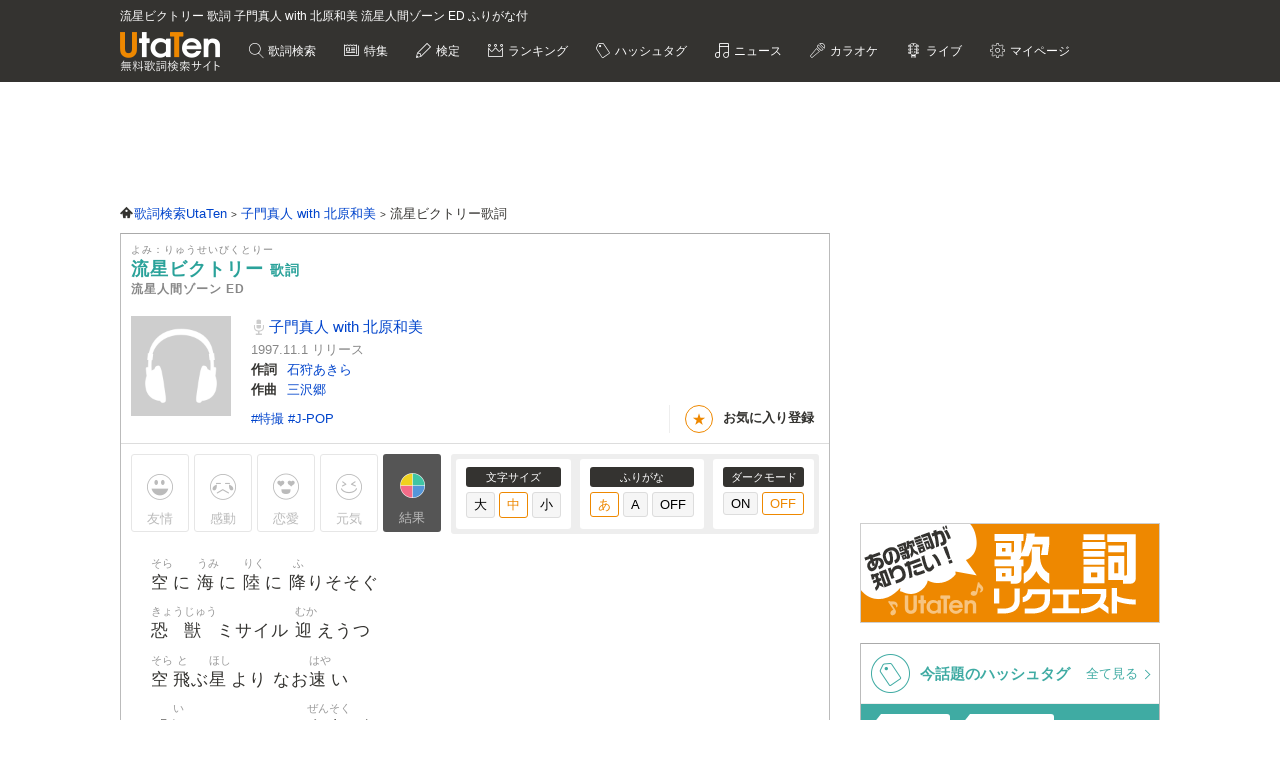

--- FILE ---
content_type: text/html; charset=UTF-8
request_url: https://utaten.com/lyric/yr16010490/
body_size: 16964
content:

<!DOCTYPE html>
<html lang="ja">
<head>
  <meta name="google-site-verification" content="jdDE2j7YFhtt996jNKpTSCqQrnRmMM9D1OZXLzOGduY">
  <meta charset="UTF-8" />
  <meta name="viewport" content="width=device-width, initial-scale=1.0, minimum-scale=1.0, maximum-scale=1.6, user-scalable=yes">
  <meta name="format-detection" content="telephone=no">
  <title>流星ビクトリー 歌詞 子門真人 with 北原和美 流星人間ゾーン ED ふりがな付 - うたてん</title>
  <meta name="keywords" content="流星ビクトリー,子門真人 with 北原和美,歌詞,歌詞検索,音楽情報">
  <meta name="description" content="子門真人 with 北原和美 流星ビクトリー歌詞ふりがな付き(流星人間ゾーン ED)のページです。歌い出し「空に 海に 陸に 降りそそぐ 恐獣ミサイル&hellip;」無料歌詞検索、音楽情報サイトUtaTen (うたてん) では子門真人 with 北原和美の歌詞を一覧で掲載中。フレーズ、歌い出し、作詞、作曲でも検索できます。">
    <link rel="apple-touch-icon-precomposed" href="/apple-touch-icon-precomposed.png">
  <meta name="apple-mobile-web-app-title" content="UtaTen">
  <link rel="shortcut icon" href="/favicon.ico">
  <link href="https://fonts.googleapis.com/css?family=Dosis:400,500,600,700" rel="stylesheet">
  <link href="https://fonts.googleapis.com/css?family=Fjalla+One|Italianno|Lobster|Quicksand:300,400,500,700" rel="stylesheet">

  <meta name="msvalidate.01" content="D9D506C9F37BFC30705C9DAD134B8049" />

  
            <link rel="stylesheet" href="/css/cache/pc_db377ed68.css" />          <link rel="stylesheet" href="/css/cache/free_space_pc_db377ed68.css" />          <link rel="stylesheet" href="/css/print.css" media="print" />      
  <!--[if lt IE 9]><script language="javascript" type="text/javascript" src="/js/excanvas.js"></script><![endif]-->

            <script type="text/javascript" src="/js/cache/default_db377ed68.js"></script>          <script type="text/javascript" src="/js/cache/default_pc_db377ed68.js"></script>          <script type="text/javascript" src="https://www.google.com/recaptcha/api.js?render=6LcXFo4UAAAAAIgRPeKSkt1-vDcMuxmHT6UPPQPy"></script>          <script type="text/javascript" src="/js/cache/comment_db377ed68.js"></script>        <script type="text/javascript" src="/js/user/SidebarFollowAd.js"></script>

  <!-- Facebook -->
  <meta property="og:site_name" content="UtaTen" />
  <meta property="og:title" content="流星ビクトリー 歌詞 子門真人 with 北原和美 流星人間ゾーン ED ふりがな付 - うたてん" />
  <meta property="og:description" content="子門真人 with 北原和美 流星ビクトリーの歌詞ページです。流星人間ゾーン EDです。 空に 海に 陸に 降りそそぐ 恐獣ミサイル 迎えうつ" />
  <meta property="og:url" content="https://utaten.com/lyric/yr16010490/" />
  <meta property="og:type" content="article" />
  <meta property="og:image" content="https://utaten.com/images/ogp_logo_1200x630_min.jpeg?r=2026011908" />

  <!-- Twitter Card -->
  <meta name="twitter:card" content="summary" />
  <meta name="twitter:site" content="@utaten" />
  <meta name="twitter:image:src" content="https://cdn.utaten.com/images/ogp_logo.png?r=2026011908" />

  <meta name="p:domain_verify" content="48b0e5fff40757267a46f7ad3bd95611"/>

      <link rel="canonical" href="https://utaten.com/lyric/yr16010490/">
      
    <!--[if lt IE 9]>
    <script src="/js/html5shiv.js"></script>
  <![endif]-->

            <!-- structured data -->
    <script type="application/ld+json">
      {"@context":"http:\/\/schema.org","@type":"MusicComposition","name":"\u6d41\u661f\u30d3\u30af\u30c8\u30ea\u30fc","alternateName":["\u308a\u3085\u3046\u305b\u3044\u3073\u304f\u3068\u308a\u30fc","ryuuseibikutori\u30fc"],"datePublished":"2016-01-28 14:01:02","dateModified":"2016-01-28 14:01:02","recordedAs":{"@type":"MusicRecording","byArtist":{"@type":"MusicGroup","name":"\u5b50\u9580\u771f\u4eba with \u5317\u539f\u548c\u7f8e","alternateName":["\u3057\u3082\u3093\u307e\u3055\u3068 \u304d\u305f\u306f\u3089\u304b\u305a\u307f","shimonmasato kitaharakazumi"],"url":"https:\/\/utaten.com\/artist\/lyric\/16001"},"inAlbum":{"@type":"MusicAlbum","name":"","alternateName":[],"image":{"@type":"ImageObject","contentUrl":""}},"isPartOf":{"@type":"CreativeWork","name":"\u6d41\u661f\u4eba\u9593\u30be\u30fc\u30f3 ED","alternateName":"","url":""}},"lyricist":{"@type":"Person","name":"\u77f3\u72e9\u3042\u304d\u3089"},"composer":{"@type":"Person","name":"\u4e09\u6ca2\u90f7"},"Lyrics":{"@type":"CreativeWork","mainEntityOfPage":{"@type":"WebPage","url":"https:\/\/utaten.com\/lyric\/yr16010490\/"},"text":"\u7a7a\u306b \u6d77\u306b \u9678\u306b \u964d\u308a\u305d\u305d\u3050 \u6050\u7363\u30df\u30b5\u30a4\u30eb \u8fce\u3048\u3046\u3064 \u7a7a\u98db\u3076\u661f\u3088\u308a \u306a\u304a\u901f\u3044 \u300c\u884c\u304f\u305e \u30e9\u30a4\u30ca\u30fc \u5168\u901f\u30c0\u30c3\u30b7\u30e5\u300d \u6b63\u7fa9\u306e\u30cf\u30ea\u30b1\u30fc\u30f3 \u5b87\u5b99\u306e\u738b\u8005\u30ec\u30c3\u30c4\u30b4\u30fc \u30be\u30fc\u30f3\u30fb\u30d5\u30a1\u30a4\u30bf\u30fc \u30be\u30fc\u30f3\u30fb\u30d5\u30a1\u30a4\u30bf\u30fc \u30a6\u30aa \u30a6\u30aa \u30a6\u30aa \u30a6\u30aa \u6d41\u661f\u4eba\u9593  \u30ac\u30ed\u30ac \u60aa\u9b54 \u5974\u3092 \u304a\u305d\u308c\u305a\u306b \u30e1\u30b6\u30fc\u30b7\u30e7\u30c3\u30c8\u306b\u8eab\u3092\u305f\u304f\u3057 \u591c\u7a7a\u306e\u96f2\u306b \u30b8\u30e3\u30f3\u30d7\u3059\u308b \u300c\u30b9\u30e2\u30fc\u30ad\u30fc \u30ec\u30c7\u30a3 \u30e4\u30fc \u30b9\u30bf\u30fc\u30c8\u300d \u52c7\u6c17\u306e\u5c11\u5973 \u5b87\u5b99\u306e\u5929\u4f7f\u30ec\u30c3\u30c4\u30b4\u30fc \u30be\u30fc\u30f3\u30fb\u30a8\u30f3\u30b8\u30a7\u30eb \u30be\u30fc\u30f3\u30fb\u30a8\u30f3\u30b8\u30a7\u30eb \u30a6\u30aa \u30a6\u30aa \u30a6\u30aa \u30a6\u30aa \u6d41\u661f\u4eba\u9593  \u8d64\u3044 \u708e \u80f8\u306b \u98db\u3093\u3067\u3086\u304f \u5c0f\u3055\u306a\u5de8\u4eba \u3042\u308c\u306f\u3060\u308c \u7a7a\u98db\u3076\u661f\u3088\u308a \u306a\u304a\u901f\u3044 \u300c\u30ab\u30e2\u30f3 \u30d5\u30a1\u30a4\u30bf\u30fc \u6050\u7363\u767a\u898b\u300d \u30d5\u30a1\u30a4\u30c8\u306e\u5f3e\u4e38 \u5b87\u5b99\u306e\u738b\u8005\u30ec\u30c3\u30c4\u30b4\u30fc \u30be\u30fc\u30f3\u30fb\u30b8\u30e5\u30cb\u30a2 \u30be\u30fc\u30f3\u30fb\u30b8\u30e5\u30cb\u30a2 \u30a6\u30aa \u30a6\u30aa \u30a6\u30aa \u30a6\u30aa \u6d41\u661f\u4eba\u9593 "}}    </script>
        <!-- structured data -->
    <script type="application/ld+json">
      {"@context":"http:\/\/schema.org","@type":"WebPage","name":"\u6d41\u661f\u30d3\u30af\u30c8\u30ea\u30fc","url":"https:\/\/utaten.com\/lyric\/yr16010490\/","relatedLink":"https:\/\/utaten.com\/artist\/lyric\/16001","description":"\u5b50\u9580\u771f\u4eba with \u5317\u539f\u548c\u7f8e \u6d41\u661f\u30d3\u30af\u30c8\u30ea\u30fc\u6b4c\u8a5e\u3075\u308a\u304c\u306a\u4ed8\u304d(\u6d41\u661f\u4eba\u9593\u30be\u30fc\u30f3 ED)\u306e\u30da\u30fc\u30b8\u3067\u3059\u3002\u6b4c\u3044\u51fa\u3057\u300c\u7a7a\u306b \u6d77\u306b\u2026\u300d\u7121\u6599\u6b4c\u8a5e\u691c\u7d22\u3001\u97f3\u697d\u60c5\u5831\u30b5\u30a4\u30c8UtaTen (\u3046\u305f\u3066\u3093) \u3067\u306f\u5b50\u9580\u771f\u4eba with \u5317\u539f\u548c\u7f8e\u306e\u6b4c\u8a5e\u3092\u4e00\u89a7\u3067\u63b2\u8f09\u4e2d\u3002\u30d5\u30ec\u30fc\u30ba\u3001\u6b4c\u3044\u51fa\u3057\u3001\u4f5c\u8a5e\u3001\u4f5c\u66f2\u3067\u3082\u691c\u7d22\u3067\u304d\u307e\u3059\u3002","copyrightHolder":{"@type":"Organization","logo":"https:\/\/utaten.com\/images\/pc\/header\/logo.png"}}    </script>
      
  <!-- Google Tag Manager -->
  <script>(function(w,d,s,l,i){w[l]=w[l]||[];w[l].push({'gtm.start':
  new Date().getTime(),event:'gtm.js'});var f=d.getElementsByTagName(s)[0],
  j=d.createElement(s),dl=l!='dataLayer'?'&l='+l:'';j.async=true;j.src=
  'https://www.googletagmanager.com/gtm.js?id='+i+dl;f.parentNode.insertBefore(j,f);
  })(window,document,'script','dataLayer','GTM-PN2DMXB');</script>
  <!-- End Google Tag Manager -->

  <script>
  window.gnsrcmd = window.gnsrcmd || {};
  gnsrcmd.cmd = gnsrcmd.cmd || [];
</script>
<script async src="//rj.gssprt.jp/rm/191/394/m191394.js"></script>
      <script src="https://cdn.taboola.com/webpush/publishers/1715494/taboola-push-sdk.js"></script>
<script>
if ("serviceWorker" in navigator) {
  window.addEventListener("load", function () {
    navigator.serviceWorker.register("/sw.js", { scope: "./" }).then(
      function (registration) {
        console.log(
          "ServiceWorker registration successful with scope: ",
          registration.scope
        );
      },
    );
  });
}
</script>  
      <script src="https://cdn.browsiprod.com/bootstrap/bootstrap.js" id="browsi-tag" data-pubKey="ibgmedia" data-siteKey="utaten" async></script>  
      <script async src="https://imp-adedge.i-mobile.co.jp/smarttags/70018/utaten.com/pc.js"></script>
<script>
  window.smarttag = window.smarttag || {cmd: []};
</script>  
  <!-- Geniee Wrapper Head Tag -->
<script>
  window.gnshbrequest = window.gnshbrequest || {cmd:[]};
  window.gnshbrequest.cmd.push(function(){
    window.gnshbrequest.forceInternalRequest();
  });
</script>
<script async src="https://securepubads.g.doubleclick.net/tag/js/gpt.js"></script>
<script async src="https://cpt.geniee.jp/hb/v1/191394/275/wrapper.min.js"></script>
<!-- /Geniee Wrapper Head Tag -->
<script type="text/javascript">
  window._taboola = window._taboola || [];
  _taboola.push({article:'auto'});
  !function (e, f, u, i) {
    if (!document.getElementById(i)){
      e.async = 1;
      e.src = u;
      e.id = i;
      f.parentNode.insertBefore(e, f);
    }
  }(document.createElement('script'),
  document.getElementsByTagName('script')[0],
  '//cdn.taboola.com/libtrc/utatenjapan/loader.js',
  'tb_loader_script');
  if(window.performance && typeof window.performance.mark == 'function')
    {window.performance.mark('tbl_ic');}
</script>
<script async="async" src="https://flux-cdn.com/client/i-mobile/utaten.min.js"></script>
<script type="text/javascript">
  window.pbjs = window.pbjs || {que: []};
</script>

<script async='async' src='https://securepubads.g.doubleclick.net/tag/js/gpt.js'></script>
<script type="text/javascript">
  window.googletag = window.googletag || {cmd: []};
</script>

<script type="text/javascript">
  window.fluxtag = {
    readyBids: {
      prebid: false,
      amazon: true,
      google: false
    },
    failSafeTimeout: 3e3,
    isFn: function isFn(object) {
      var _t = 'Function';
      var toString = Object.prototype.toString;
      return toString.call(object) === '[object ' + _t + ']';
    },
    launchAdServer: function() {
      if (!fluxtag.readyBids.prebid || !fluxtag.readyBids.amazon) {
        return;
      }
      fluxtag.requestAdServer();
    },
    requestAdServer: function() {
      if (!fluxtag.readyBids.google) {
        fluxtag.readyBids.google = true;
        googletag.cmd.push(function () {
          if (!!(pbjs.setTargetingForGPTAsync) && fluxtag.isFn(pbjs.setTargetingForGPTAsync)) {
            pbjs.que.push(function () {
              pbjs.setTargetingForGPTAsync();
            });
          }
          googletag.pubads().refresh(imslots);
        });
      }
    }
  };
</script>

<script type="text/javascript">
  setTimeout(function() {
    fluxtag.requestAdServer();
  }, fluxtag.failSafeTimeout);
</script>

<script type='text/javascript'>
  ! function (a9, a, p, s, t, A, g) {
    if (a[a9]) return;

    function q(c, r) {
      a[a9]._Q.push([c, r])
    }
    a[a9] = {
      init: function () {
        q("i", arguments)
      },
      fetchBids: function () {
        q("f", arguments)
      },
      setDisplayBids: function () {},
      targetingKeys: function () {
        return []
      },
      _Q: []
    };
    A = p.createElement(s);
    A.async = !0;
    A.src = t;
    g = p.getElementsByTagName(s)[0];
    g.parentNode.insertBefore(A, g)
  }("apstag", window, document, "script", "//c.amazon-adsystem.com/aax2/apstag.js");
  apstag.init({
    pubID: 'c06cc614-f284-4373-8e7b-e334e4dcb9d3',
    adServer: 'googletag',
    bidTimeout: 1e3,
    schain: {
      complete: 1,
      ver: '1.0',
      nodes: [{
        asi: 'i-mobile.co.jp',
        sid: '70018',
        hp: 1,
      }]
    }
  });
  apstag.fetchBids({
    slots: [
      {
        slotID: 'div-gpt-ad-1638343422650-0',
        slotName: '/9176203/1768791',
        sizes: [[728, 90]]
      },
      {
        slotID: 'div-gpt-ad-1638343484330-0',
        slotName: '/9176203/1768792',
        sizes: [[300, 250], [336, 280]]
      },
      {
        slotID: 'div-gpt-ad-1638343544232-0',
        slotName: '/9176203/1769880',
        sizes: [[300, 250], [336, 280]]
      },
      {
        slotID: 'div-gpt-ad-1638343613439-0',
        slotName: '/9176203/1768793',
        sizes: [[300, 250], [336, 280]]
      },
      {
        slotID: 'div-gpt-ad-1638343682435-0',
        slotName: '/9176203/1768794',
        sizes: [[300, 250], [336, 280]]
      },
      {
        slotID: 'div-gpt-ad-1638343745186-0',
        slotName: '/9176203/1768795',
        sizes: [[300, 250], [336, 280]]
      },
      {
        slotID: 'div-gpt-ad-1638343808285-0',
        slotName: '/9176203/1768796',
        sizes: [[300, 250], [336, 280]]
      },
      {
        slotID: 'div-gpt-ad-1638343873440-0',
        slotName: '/9176203/1768798',
        sizes: [[300, 250], [336, 280]]
      },
      {
        slotID: 'div-gpt-ad-1638343937952-0',
        slotName: '/9176203/1768799',
        sizes: [[300, 250], [336, 280]]
      },
      {
        slotID: 'div-gpt-ad-1638344003269-0',
        slotName: '/9176203/1768800',
        sizes: [[300, 250], [336, 280]]
      },
      {
        slotID: 'div-gpt-ad-1638344070291-0',
        slotName: '/9176203/1768801',
        sizes: [[300, 250], [336, 280]]
      },
      {
        slotID: 'div-gpt-ad-1638344133468-0',
        slotName: '/9176203/1768797',
        sizes: [[728, 90]]
      },
      {
        slotID: 'div-gpt-ad-1632471084300-0',
        slotName: '/9176203/1762253',
        sizes: [[728, 90]]
      }]
  }, function (bids) {
    googletag.cmd.push(function () {
      apstag.setDisplayBids();
      fluxtag.readyBids.amazon = true;
      fluxtag.launchAdServer();
    });
  });
</script>

<script type="text/javascript">
  var imslots = [];
    googletag.cmd.push(function () {
    imslots.push(googletag.defineSlot('/9176203,21726148063/1768791', [728, 90], 'div-gpt-ad-1638343422650-0').addService(googletag.pubads()));
    imslots.push(googletag.defineSlot('/9176203,21726148063/1768792', [[300, 250], [336, 280]], 'div-gpt-ad-1638343484330-0').addService(googletag.pubads()));
    imslots.push(googletag.defineSlot('/9176203,21726148063/1769880', [[300, 250], [336, 280]], 'div-gpt-ad-1638343544232-0').addService(googletag.pubads()));
    imslots.push(googletag.defineSlot('/9176203,21726148063/1768793', [[300, 250], [336, 280]], 'div-gpt-ad-1638343613439-0').addService(googletag.pubads()));
    imslots.push(googletag.defineSlot('/9176203,21726148063/1768794', [[300, 250], [336, 280]], 'div-gpt-ad-1638343682435-0').addService(googletag.pubads()));
    imslots.push(googletag.defineSlot('/9176203,21726148063/1768795', [[300, 250], [336, 280]], 'div-gpt-ad-1638343745186-0').addService(googletag.pubads()));
    imslots.push(googletag.defineSlot('/9176203,21726148063/1768796', [[300, 250], [336, 280]], 'div-gpt-ad-1638343808285-0').addService(googletag.pubads()));
    imslots.push(googletag.defineSlot('/9176203,21726148063/1768798', [[300, 250], [336, 280]], 'div-gpt-ad-1638343873440-0').addService(googletag.pubads()));
    imslots.push(googletag.defineSlot('/9176203,21726148063/1768799', [[336, 280], [300, 250]], 'div-gpt-ad-1638343937952-0').addService(googletag.pubads()));
    imslots.push(googletag.defineSlot('/9176203,21726148063/1768800', [[300, 250], [336, 280]], 'div-gpt-ad-1638344003269-0').addService(googletag.pubads()));
    imslots.push(googletag.defineSlot('/9176203,21726148063/1768801', [[336, 280], [300, 250]], 'div-gpt-ad-1638344070291-0').addService(googletag.pubads()));
    imslots.push(googletag.defineSlot('/9176203,21726148063/1768797', [728, 90], 'div-gpt-ad-1638344133468-0').addService(googletag.pubads()));
    imslots.push(googletag.defineSlot('/9176203,21726148063/1762253', [728, 90], 'div-gpt-ad-1632471084300-0').addService(googletag.pubads()));
    googletag.pubads().enableSingleRequest();
    googletag.pubads().disableInitialLoad();
    googletag.enableServices();

    if (!!(window.pbFlux) && !!(window.pbFlux.prebidBidder) && fluxtag.isFn(window.pbFlux.prebidBidder)) {
      pbjs.que.push(function () {
        window.pbFlux.prebidBidder();
      });
    } else {
      fluxtag.readyBids.prebid = true;
      fluxtag.launchAdServer();
    }
  });
</script>
    
<script type="text/javascript">
(function() {
    function renderGoogle(targetIds) {
        googletag = googletag || {};
        googletag.cmd = googletag.cmd || [];
        const googleslots = [];
        googletag.cmd.push(function () {
            googleslots.push(...targetIds.map(divid => googletag
                .defineSlot('/9176203,21726148063/1768793', [[300, 250], [336, 280]], divid)
                .addService(googletag.pubads())
                .setTargeting('slotElementId', divid)));
            googletag.pubads().enableSingleRequest();
            googletag.pubads().collapseEmptyDivs();
            googletag.pubads().disableInitialLoad();
            googletag.enableServices();
        });
        googletag.cmd.push(function () {
            Array.from(targetIds).forEach(googletag.display);
            googletag.pubads().refresh(googleslots);
        });
    }
    function genRandomAlphaNumeric(len) {
        const arr = [];
        for (let i = 0; i < len; i++) {
            arr[i] = Math.floor(Math.random() * 16).toString(16);
        }
        return arr.join('');
    }
    function canRenderAd(content, index) {
        if (index % 2 == 0)
            return false;
        const previous = content.previousElementSibling;
        if (previous == null)
            return true;
        if (previous.querySelector('[id^="div-gpt-ad-"]') == null)
            return true;
        return false;
    }
    function createInventory(content) {
        const outer = document.createElement('div');
        const d = outer.appendChild(document.createElement('div'));
        const id = 'im-ad-1773602-' + genRandomAlphaNumeric(12);
        d.id = id;
        d.style.cssText = 'text-align: center;margin: 10px 0px 20px 0px;';
        content.before(outer);
        return id;
    }
    function initPage() {
        document.addEventListener('DOMContentLoaded', _ => {
            const targets = document.querySelectorAll('h2[id^="index-"]:not([id="index-1"]),h3[id^="index-"]:not([id$="-1"])');
            if (targets.length === 0)
                return;
            const divIds = [];
            Array.from(targets)
                .filter(canRenderAd)
                .forEach(h => {
                divIds.push(createInventory(h));
            });
            renderGoogle(divIds);
        });
    }
    initPage();
})();
</script>
</head>

  <body>

            <!-- Geniee Wrapper Body Tag 1536134 -->
<div data-cptid="1536134" style="display: block;">
<script>
  window.gnshbrequest.cmd.push(function() {
    window.gnshbrequest.applyPassback("1536134", "[data-cptid='1536134']");
  });
</script>
</div>
<!-- /Geniee Wrapper Body Tag 1536134 -->      
  
  <!-- Google Tag Manager (noscript) -->
  <noscript><iframe src="https://www.googletagmanager.com/ns.html?id=GTM-PN2DMXB"
  height="0" width="0" style="display:none;visibility:hidden"></iframe></noscript>
  <!-- End Google Tag Manager (noscript) -->

  <header>
    <div class="header__inner">

              <h1 style="color: #fff; float: none; margin-bottom: 10px; overflow: hidden; text-overflow: ellipsis; white-space: nowrap; max-width: 900px; font-size: 12px;">流星ビクトリー 歌詞 子門真人 with 北原和美 流星人間ゾーン ED ふりがな付</h1>
        <p class="headerLogo">
          <a href="/">
            <img src="https://cdn.utaten.com/images/pc/header/logo.png" alt="「Utaten」無料歌詞検索サイト うたてん" />
          </a>
        </p>
      
      <ul class="globalNav">
        <li class="globalNav__item globalNav__item--search">
          <a href="/search">
            歌詞検索
          </a>
        </li>
        <li class="globalNav__item globalNav__item--sp">
          <a href="/specialArticle">
            特集
          </a>
        </li>
        <li class="globalNav__item globalNav__item--quiz">
          <a href="/kentei/">
            検定
          </a>
        </li>
        <li class="globalNav__item globalNav__item--ranking">
          <a href="/ranking/">
            ランキング
          </a>
        </li>
        <li class="globalNav__item globalNav__item--keyword">
          <a href="/tag">
            ハッシュタグ
          </a>
        </li>
        <li class="globalNav__item globalNav__item--news">
          <a href="/news">
            ニュース
          </a>
        </li>
        <li class="globalNav__item globalNav__item--karaoke">
          <a href="/karaoke/">
            カラオケ
          </a>
        </li>
        <li class="globalNav__item globalNav__item--live">
          <a href="/live/">
            ライブ
          </a>
        </li>
        <li class="globalNav__item globalNav__item--mypage">
          <a style="cursor: pointer;">
            マイページ
          </a>
        </li>
      </ul>

    </div>

    <nav class="myMenu">
      <div>
        <ul>
          <li class="myMenu__item myMenu__item--lyricHistory">
            <a href="/user/browsingHistory?type=lyric">
              閲覧履歴
            </a>
          </li>
          <li class="myMenu__item myMenu__item--favourite myMenu__item--bottom">
            <a href="/user/favouriteLyrics">
              お気に入り
            </a>
          </li>
          <li class="myMenu__item myMenu__item--request myMenu__item--bottom">
            <a href="/lyricRequest">
              歌詞リクエスト
            </a>
          </li>
        </ul>
      </div>
    </nav>

  </header>

          <aside class="topBanner" style="text-align: center; min-width: 728px; min-height: 90px;"> 
              <!-- /9176203,21726148063/1768791 PC ヘッダー_728×90 -->
<div id='div-gpt-ad-1638343422650-0'>
  <script>
    googletag.cmd.push(function() { googletag.display('div-gpt-ad-1638343422650-0'); });
  </script>
</div>          </aside>
        
  <div id="container">

    <div id="contents">
      <main>
            <ol class="path" itemscope itemtype="http://schema.org/BreadcrumbList">
              <li itemprop="itemListElement" itemscope itemtype="http://schema.org/ListItem">
                  <a itemprop="item" href="https://utaten.com/" itemtype="http://schema.org/Thing">
            <span itemprop="name">歌詞検索UtaTen</span>
          </a>
                <meta itemprop="position" content="1" />
      </li>
          <li itemprop="itemListElement" itemscope itemtype="http://schema.org/ListItem">
                  <a itemprop="item" href="https://utaten.com/artist/16001/" itemtype="http://schema.org/Thing">
            <span itemprop="name">子門真人 with 北原和美</span>
          </a>
                <meta itemprop="position" content="2" />
      </li>
          <li itemprop="itemListElement" itemscope itemtype="http://schema.org/ListItem">
                  <span itemprop="name">流星ビクトリー歌詞</span>
                <meta itemprop="position" content="3" />
      </li>
      </ol>

<script async src="https://securepubads.g.doubleclick.net/tag/js/gpt.js"></script>
<script>
  function updateUserHopeVoteLimit() {
    const now = new Date();
    const y = now.getFullYear();
    const m = now.getMonth();
    const d = now.getDate();

    const expireTimes = [
      new Date(y, m, d, 5, 59, 59),
      new Date(y, m, d, 11, 59, 59),
      new Date(y, m, d, 17, 59, 59),
      new Date(y, m, d, 23, 59, 59)
    ];

    const expireAt = expireTimes.find(function(time) {
      return now <= time;
    }) ?? expireTimes[3];

    return expireAt.toUTCString();
  }

  window.googletag = window.googletag || { cmd: [] };

  googletag.cmd.push(() => {
  let rewardedSlot;

  function defineAndDisplayRewardedSlot() {
    rewardedSlot = googletag.defineOutOfPageSlot(
      '/9176203,21726148063/1809706',
      googletag.enums.OutOfPageFormat.REWARDED
    ).addService(googletag.pubads());

    googletag.pubads().enableAsyncRendering();
    googletag.enableServices();

    googletag.pubads().addEventListener('rewardedSlotReady', function(evt) {
      const observer = new MutationObserver(() => {
        const confirmBtn = document.querySelector('button.confirm');
        if (confirmBtn) {
          confirmBtn.addEventListener('click', function() {
            evt.makeRewardedVisible();
          }, { once: true });
          observer.disconnect();
        }
      });
      observer.observe(document.body, { childList: true, subtree: true });
    });

    googletag.pubads().addEventListener('rewardedSlotGranted', function(evt) {
      const lyricId = window.LYRIC_ID;
      const cookie = document.cookie.split('; ').find(row => row.startsWith('hope_vote_limit='));
      if (!cookie) return;
      const hopeVoteLimit = JSON.parse(decodeURIComponent(cookie.split('=')[1] || '{}'));
      if (hopeVoteLimit && hopeVoteLimit.hasOwnProperty(lyricId)) {
        hopeVoteLimit[lyricId] += 10;
        document.cookie = 'hope_vote_limit=' + encodeURIComponent(JSON.stringify(hopeVoteLimit)) + '; path=/; expires=' + updateUserHopeVoteLimit();
      }
    });

    googletag.pubads().addEventListener('rewardedSlotClosed', function(evt) {
      googletag.destroySlots([rewardedSlot]);
      defineAndDisplayRewardedSlot();
    });

    googletag.display(rewardedSlot);
    googletag.pubads().refresh([rewardedSlot]);
  }

  defineAndDisplayRewardedSlot();
});
</script>
<article class="contentsBox movie_box" style="border-top: 1px solid #aaa;">
  <div class="newLyricTitle" style="border-bottom: none;">
    <div class="newLyricTitle__sub">
      <div class="newLyricTitle__stateIcon">
                              </div>
      <div class="newLyricTitle__kana">よみ：りゅうせいびくとりー</div>
    </div>
    <h2 class="newLyricTitle__main">
      流星ビクトリー <span class="newLyricTitle_afterTxt">歌詞</span>
              <span class="newLyricTitle__subTitle">流星人間ゾーン ED</span>
          </h2>
  </div>

  <div class="lyricData lyricData--new">
    <div class="lyricData__sub">
            <img src="/images/common/noImage/lyric/300_300.png" alt="流星ビクトリー 歌詞" />      </div>

<div class="lyricData__main lyricData__main--new">
  <dl class="newLyricWork">
    <dt class="newLyricWork__name">
      <h3>
        <a href="/artist/lyric/16001">
          子門真人 with 北原和美        </a>
      </h3>
    </dt>
        <dd class="newLyricWork__date">
                      1997.11.1&nbsp;リリース
          </dd>
                      <dt class="newLyricWork__title">作詞</dt>
        <dd class="newLyricWork__body">
                                <a href="/songWriter/28551/">
              石狩あきら            </a>
                                          </dd>
                    <dt class="newLyricWork__title">作曲</dt>
        <dd class="newLyricWork__body">
                                <a href="/songWriter/5858/">
              三沢郷            </a>
                                          </dd>
                        </dl>

  <div class="newLyricWorkFooter">
    <div class="newLyricTag">
                          <a href="/tag/4818">
              #特撮            </a>
                    <a href="/tag/5450">
              #J-POP            </a>
                  </div>
    <div>
      <ul class="newLyricSubpart">
                          <li class="newLyricSubpart__favo favourite">
            <span class="newLyricSubpart__icon">★</span>
            <span class="favourite__message">お気に入り登録</span>
          </li>
              </ul>
    </div>
  </div>
</div>
  </div>

  
      <!-- iTunes -->
    
    <!-- 投票 -->
    <div class="gaugeWrap">
      <div class="gaugeLstFlex">
        <div class="gaugeLst">
          <!-- 投票ボタン -->
                                  <span class="voteBtn yujoBtn" data-type="1">友情</span>
                                  <span class="voteBtn kandoBtn" data-type="2">感動</span>
                                  <span class="voteBtn rennaiBtn" data-type="3">恋愛</span>
                                  <span class="voteBtn gennkiBtn" data-type="4">元気</span>
                    <span class="openVoteResult">結果</span>
        </div>
      </div>

      <div class="newLyricFont">
        <!-- 投票結果 -->
        <div class="artist_boxArea newLyricVoteWrap" id="voteResult" style="display: none;">
          <div class="newLyricVote">
            <button id="voteResultClose" title="閉じる"></button>
                          <p class="notyet_info">この歌詞にはまだ投票がありません</p>
                      </div>
        </div>

        <div class="lyricFont lyricFont--new">
          <dl class="lyricFont__size">
            <dt class="lyricFont__title">文字サイズ</dt>
            <dd>
              <input type="button" value="大" class="sizeButton" data-size="large" />
              <input type="button" value="中" class="sizeButton" data-size="medium" disabled="disabled"/>
              <input type="button" value="小" class="sizeButton" data-size="small" />
            </dd>
          </dl>

          <dl class="lyricFont__size">
            <dt class="lyricFont__title">ふりがな</dt>
            <dd>
              <input type="button" value="あ"  class="rubyButton" data-ruby="hiragana" disabled="disabled" />
              <input type="button" value="A"   class="rubyButton" data-ruby="romaji"  />
              <input type="button" value="OFF" class="rubyButton" data-ruby="off"  />
            </dd>
          </dl>

          <dl class="lyricFont__size">
            <dt class="lyricFont__title">ダークモード</dt>
            <dd>
              <input type="button" value="ON" class="modeButton" data-dark_mode="on" />
              <input type="button" value="OFF" class="modeButton" data-dark_mode="off" disabled="disabled"/>
            </dd>
          </dl>
        </div>
      </div>
    </div>

    <!-- 歌詞 -->
    <div style="margin-top: 0px" class="lyricBody " oncontextmenu="return false" onselectstart="return false">
      <div class="medium">
        <div class="hiragana" >
          <span class="ruby"><span class="rb">空</span><span class="rt">そら</span></span>に <span class="ruby"><span class="rb">海</span><span class="rt">うみ</span></span>に <span class="ruby"><span class="rb">陸</span><span class="rt">りく</span></span>に <span class="ruby"><span class="rb">降</span><span class="rt">ふ</span></span>りそそぐ<br />
<span class="ruby"><span class="rb">恐</span><span class="rt">きょう</span></span><span class="ruby"><span class="rb">獣</span><span class="rt">じゅう</span></span>ミサイル <span class="ruby"><span class="rb">迎</span><span class="rt">むか</span></span>えうつ<br />
<span class="ruby"><span class="rb">空</span><span class="rt">そら</span></span><span class="ruby"><span class="rb">飛</span><span class="rt">と</span></span>ぶ<span class="ruby"><span class="rb">星</span><span class="rt">ほし</span></span>より なお<span class="ruby"><span class="rb">速</span><span class="rt">はや</span></span>い<br />
「<span class="ruby"><span class="rb">行</span><span class="rt">い</span></span>くぞ ライナー <span class="ruby"><span class="rb">全速</span><span class="rt">ぜんそく</span></span>ダッシュ」<br />
<span class="ruby"><span class="rb">正義</span><span class="rt">せいぎ</span></span>のハリケーン <span class="ruby"><span class="rb">宇宙</span><span class="rt">うちゅう</span></span>の<span class="ruby"><span class="rb">王者</span><span class="rt">おうじゃ</span></span>レッツゴー<br />
ゾーン・ファイター ゾーン・ファイター<br />
ウオ ウオ ウオ ウオ <span class="ruby"><span class="rb">流星</span><span class="rt">りゅうせい</span></span><span class="ruby"><span class="rb">人間</span><span class="rt">にんげん</span></span><br />
<br />
ガロガ <span class="ruby"><span class="rb">悪魔</span><span class="rt">あくま</span></span> <span class="ruby"><span class="rb">奴</span><span class="rt">やつ</span></span>を おそれずに<br />
メザーショットに<span class="ruby"><span class="rb">身</span><span class="rt">み</span></span>をたくし<br />
<span class="ruby"><span class="rb">夜空</span><span class="rt">よぞら</span></span>の<span class="ruby"><span class="rb">雲</span><span class="rt">くも</span></span>に ジャンプする<br />
「スモーキー レディ ヤー スタート」<br />
<span class="ruby"><span class="rb">勇気</span><span class="rt">ゆうき</span></span>の<span class="ruby"><span class="rb">少女</span><span class="rt">しょうじょ</span></span> <span class="ruby"><span class="rb">宇宙</span><span class="rt">うちゅう</span></span>の<span class="ruby"><span class="rb">天使</span><span class="rt">てんし</span></span>レッツゴー<br />
ゾーン・エンジェル ゾーン・エンジェル<br />
ウオ ウオ ウオ ウオ <span class="ruby"><span class="rb">流星</span><span class="rt">りゅうせい</span></span><span class="ruby"><span class="rb">人間</span><span class="rt">にんげん</span></span><br />
<br />
<span class="ruby"><span class="rb">赤</span><span class="rt">あか</span></span>い <span class="ruby"><span class="rb">炎</span><span class="rt">ほのお</span></span> <span class="ruby"><span class="rb">胸</span><span class="rt">むね</span></span>に <span class="ruby"><span class="rb">飛</span><span class="rt">と</span></span>んでゆく<br />
<span class="ruby"><span class="rb">小</span><span class="rt">ちい</span></span>さな<span class="ruby"><span class="rb">巨人</span><span class="rt">きょじん</span></span> あれはだれ<br />
<span class="ruby"><span class="rb">空</span><span class="rt">そら</span></span><span class="ruby"><span class="rb">飛</span><span class="rt">と</span></span>ぶ<span class="ruby"><span class="rb">星</span><span class="rt">ほし</span></span>より なお<span class="ruby"><span class="rb">速</span><span class="rt">ばや</span></span>い<br />
「カモン ファイター <span class="ruby"><span class="rb">恐</span><span class="rt">きょう</span></span><span class="ruby"><span class="rb">獣</span><span class="rt">じゅう</span></span><span class="ruby"><span class="rb">発見</span><span class="rt">はっけん</span></span>」<br />
ファイトの<span class="ruby"><span class="rb">弾丸</span><span class="rt">だんがん</span></span> <span class="ruby"><span class="rb">宇宙</span><span class="rt">うちゅう</span></span>の<span class="ruby"><span class="rb">王者</span><span class="rt">おうじゃ</span></span>レッツゴー<br />
ゾーン・ジュニア ゾーン・ジュニア<br />
ウオ ウオ ウオ ウオ <span class="ruby"><span class="rb">流星</span><span class="rt">りゅうせい</span></span><span class="ruby"><span class="rb">人間</span><span class="rt">にんげん</span></span><br />
        </div>
        <div class="romaji"  style="display: none;">
          <span class="ruby"><span class="rb">空</span><span class="rt">sora</span></span><span class="ruby"><span class="rb">に</span><span class="rt">ni</span></span> <span class="ruby"><span class="rb">海</span><span class="rt">umi</span></span><span class="ruby"><span class="rb">に</span><span class="rt">ni</span></span> <span class="ruby"><span class="rb">陸</span><span class="rt">riku</span></span><span class="ruby"><span class="rb">に</span><span class="rt">ni</span></span> <span class="ruby"><span class="rb">降</span><span class="rt">fu</span></span><span class="ruby"><span class="rb">りそそぐ</span><span class="rt">risosogu</span></span><br />
<span class="ruby"><span class="rb">恐</span><span class="rt">kyou</span></span><span class="ruby"><span class="rb">獣</span><span class="rt">juu</span></span><span class="ruby"><span class="rb">ミサイル</span><span class="rt">misairu</span></span> <span class="ruby"><span class="rb">迎</span><span class="rt">muka</span></span><span class="ruby"><span class="rb">えうつ</span><span class="rt">eutsu</span></span><br />
<span class="ruby"><span class="rb">空</span><span class="rt">sora</span></span><span class="ruby"><span class="rb">飛</span><span class="rt">to</span></span><span class="ruby"><span class="rb">ぶ</span><span class="rt">bu</span></span><span class="ruby"><span class="rb">星</span><span class="rt">hoshi</span></span><span class="ruby"><span class="rb">より</span><span class="rt">yori</span></span> <span class="ruby"><span class="rb">なお</span><span class="rt">nao</span></span><span class="ruby"><span class="rb">速</span><span class="rt">haya</span></span><span class="ruby"><span class="rb">い</span><span class="rt">i</span></span><br />
「<span class="ruby"><span class="rb">行</span><span class="rt">i</span></span><span class="ruby"><span class="rb">くぞ</span><span class="rt">kuzo</span></span> <span class="ruby"><span class="rb">ライナ</span><span class="rt">raina</span></span>ー <span class="ruby"><span class="rb">全速</span><span class="rt">zensoku</span></span><span class="ruby"><span class="rb">ダッシュ</span><span class="rt">dassyu</span></span>」<br />
<span class="ruby"><span class="rb">正義</span><span class="rt">seigi</span></span><span class="ruby"><span class="rb">の</span><span class="rt">no</span></span><span class="ruby"><span class="rb">ハリケ</span><span class="rt">harike</span></span>ー<span class="ruby"><span class="rb">ン</span><span class="rt">n</span></span> <span class="ruby"><span class="rb">宇宙</span><span class="rt">uchuu</span></span><span class="ruby"><span class="rb">の</span><span class="rt">no</span></span><span class="ruby"><span class="rb">王者</span><span class="rt">ouja</span></span><span class="ruby"><span class="rb">レッツゴ</span><span class="rt">rettsugo</span></span>ー<br />
<span class="ruby"><span class="rb">ゾ</span><span class="rt">zo</span></span>ー<span class="ruby"><span class="rb">ン</span><span class="rt">n</span></span>・<span class="ruby"><span class="rb">ファイタ</span><span class="rt">faita</span></span>ー <span class="ruby"><span class="rb">ゾ</span><span class="rt">zo</span></span>ー<span class="ruby"><span class="rb">ン</span><span class="rt">n</span></span>・<span class="ruby"><span class="rb">ファイタ</span><span class="rt">faita</span></span>ー<br />
<span class="ruby"><span class="rb">ウオ</span><span class="rt">uo</span></span> <span class="ruby"><span class="rb">ウオ</span><span class="rt">uo</span></span> <span class="ruby"><span class="rb">ウオ</span><span class="rt">uo</span></span> <span class="ruby"><span class="rb">ウオ</span><span class="rt">uo</span></span> <span class="ruby"><span class="rb">流星</span><span class="rt">ryuusei</span></span><span class="ruby"><span class="rb">人間</span><span class="rt">ningen</span></span><br />
<br />
<span class="ruby"><span class="rb">ガロガ</span><span class="rt">garoga</span></span> <span class="ruby"><span class="rb">悪魔</span><span class="rt">akuma</span></span> <span class="ruby"><span class="rb">奴</span><span class="rt">yatsu</span></span><span class="ruby"><span class="rb">を</span><span class="rt">wo</span></span> <span class="ruby"><span class="rb">おそれずに</span><span class="rt">osorezuni</span></span><br />
<span class="ruby"><span class="rb">メザ</span><span class="rt">meza</span></span>ー<span class="ruby"><span class="rb">ショット</span><span class="rt">syotto</span></span><span class="ruby"><span class="rb">に</span><span class="rt">ni</span></span><span class="ruby"><span class="rb">身</span><span class="rt">mi</span></span><span class="ruby"><span class="rb">をたくし</span><span class="rt">wotakushi</span></span><br />
<span class="ruby"><span class="rb">夜空</span><span class="rt">yozora</span></span><span class="ruby"><span class="rb">の</span><span class="rt">no</span></span><span class="ruby"><span class="rb">雲</span><span class="rt">kumo</span></span><span class="ruby"><span class="rb">に</span><span class="rt">ni</span></span> <span class="ruby"><span class="rb">ジャンプ</span><span class="rt">janpu</span></span><span class="ruby"><span class="rb">する</span><span class="rt">suru</span></span><br />
「<span class="ruby"><span class="rb">スモ</span><span class="rt">sumo</span></span>ー<span class="ruby"><span class="rb">キ</span><span class="rt">ki</span></span>ー <span class="ruby"><span class="rb">レディ</span><span class="rt">redi</span></span> <span class="ruby"><span class="rb">ヤ</span><span class="rt">ya</span></span>ー <span class="ruby"><span class="rb">スタ</span><span class="rt">suta</span></span>ー<span class="ruby"><span class="rb">ト</span><span class="rt">to</span></span>」<br />
<span class="ruby"><span class="rb">勇気</span><span class="rt">yuuki</span></span><span class="ruby"><span class="rb">の</span><span class="rt">no</span></span><span class="ruby"><span class="rb">少女</span><span class="rt">syoujo</span></span> <span class="ruby"><span class="rb">宇宙</span><span class="rt">uchuu</span></span><span class="ruby"><span class="rb">の</span><span class="rt">no</span></span><span class="ruby"><span class="rb">天使</span><span class="rt">tenshi</span></span><span class="ruby"><span class="rb">レッツゴ</span><span class="rt">rettsugo</span></span>ー<br />
<span class="ruby"><span class="rb">ゾ</span><span class="rt">zo</span></span>ー<span class="ruby"><span class="rb">ン</span><span class="rt">n</span></span>・<span class="ruby"><span class="rb">エンジェル</span><span class="rt">enjeru</span></span> <span class="ruby"><span class="rb">ゾ</span><span class="rt">zo</span></span>ー<span class="ruby"><span class="rb">ン</span><span class="rt">n</span></span>・<span class="ruby"><span class="rb">エンジェル</span><span class="rt">enjeru</span></span><br />
<span class="ruby"><span class="rb">ウオ</span><span class="rt">uo</span></span> <span class="ruby"><span class="rb">ウオ</span><span class="rt">uo</span></span> <span class="ruby"><span class="rb">ウオ</span><span class="rt">uo</span></span> <span class="ruby"><span class="rb">ウオ</span><span class="rt">uo</span></span> <span class="ruby"><span class="rb">流星</span><span class="rt">ryuusei</span></span><span class="ruby"><span class="rb">人間</span><span class="rt">ningen</span></span><br />
<br />
<span class="ruby"><span class="rb">赤</span><span class="rt">aka</span></span><span class="ruby"><span class="rb">い</span><span class="rt">i</span></span> <span class="ruby"><span class="rb">炎</span><span class="rt">honoo</span></span> <span class="ruby"><span class="rb">胸</span><span class="rt">mune</span></span><span class="ruby"><span class="rb">に</span><span class="rt">ni</span></span> <span class="ruby"><span class="rb">飛</span><span class="rt">to</span></span><span class="ruby"><span class="rb">んでゆく</span><span class="rt">ndeyuku</span></span><br />
<span class="ruby"><span class="rb">小</span><span class="rt">chii</span></span><span class="ruby"><span class="rb">さな</span><span class="rt">sana</span></span><span class="ruby"><span class="rb">巨人</span><span class="rt">kyojin</span></span> <span class="ruby"><span class="rb">あれはだれ</span><span class="rt">arehadare</span></span><br />
<span class="ruby"><span class="rb">空</span><span class="rt">sora</span></span><span class="ruby"><span class="rb">飛</span><span class="rt">to</span></span><span class="ruby"><span class="rb">ぶ</span><span class="rt">bu</span></span><span class="ruby"><span class="rb">星</span><span class="rt">hoshi</span></span><span class="ruby"><span class="rb">より</span><span class="rt">yori</span></span> <span class="ruby"><span class="rb">なお</span><span class="rt">nao</span></span><span class="ruby"><span class="rb">速</span><span class="rt">baya</span></span><span class="ruby"><span class="rb">い</span><span class="rt">i</span></span><br />
「<span class="ruby"><span class="rb">カモン</span><span class="rt">kamon</span></span> <span class="ruby"><span class="rb">ファイタ</span><span class="rt">faita</span></span>ー <span class="ruby"><span class="rb">恐</span><span class="rt">kyou</span></span><span class="ruby"><span class="rb">獣</span><span class="rt">juu</span></span><span class="ruby"><span class="rb">発見</span><span class="rt">hakken</span></span>」<br />
<span class="ruby"><span class="rb">ファイト</span><span class="rt">faito</span></span><span class="ruby"><span class="rb">の</span><span class="rt">no</span></span><span class="ruby"><span class="rb">弾丸</span><span class="rt">dangan</span></span> <span class="ruby"><span class="rb">宇宙</span><span class="rt">uchuu</span></span><span class="ruby"><span class="rb">の</span><span class="rt">no</span></span><span class="ruby"><span class="rb">王者</span><span class="rt">ouja</span></span><span class="ruby"><span class="rb">レッツゴ</span><span class="rt">rettsugo</span></span>ー<br />
<span class="ruby"><span class="rb">ゾ</span><span class="rt">zo</span></span>ー<span class="ruby"><span class="rb">ン</span><span class="rt">n</span></span>・<span class="ruby"><span class="rb">ジュニア</span><span class="rt">junia</span></span> <span class="ruby"><span class="rb">ゾ</span><span class="rt">zo</span></span>ー<span class="ruby"><span class="rb">ン</span><span class="rt">n</span></span>・<span class="ruby"><span class="rb">ジュニア</span><span class="rt">junia</span></span><br />
<span class="ruby"><span class="rb">ウオ</span><span class="rt">uo</span></span> <span class="ruby"><span class="rb">ウオ</span><span class="rt">uo</span></span> <span class="ruby"><span class="rb">ウオ</span><span class="rt">uo</span></span> <span class="ruby"><span class="rb">ウオ</span><span class="rt">uo</span></span> <span class="ruby"><span class="rb">流星</span><span class="rt">ryuusei</span></span><span class="ruby"><span class="rb">人間</span><span class="rt">ningen</span></span><br />
        </div>
      </div>
    </div>

    <div class="btn_sbs">
    <a class="lnk_opinion" href="/lyricComment/index?id=yr16010490">この歌詞へのご意見</a>
              <a class="lnk_opinion" href="#reviews">みんなのレビュー（0）</a>
                </div>
  
  <div class="lyricRelatedInfo">
    
    
        <!-- 関連情報（タグ） -->
            <div class="relatedLink">
        <div class="relatedLink__body relatedLink__body--lyric">
          <section class="relatedLink__banners" style="margin: 0;">
  <aside>
        <div>
      <a href="/kentei/index/9">
        <img data-src="https://cdn.utaten.com/uploads/images/kentei/kentei/9/thumbnail/0x304/081a06501e5167e9a29588c8357941e321fb2c20.jpeg.webp" class=" lozad">
      </a>
    </div>
            <div>
      <a href="/kentei/index/470">
        <img data-src="https://cdn.utaten.com/uploads/images/kentei/kentei/470/thumbnail/0x304/6831d5b6a3bcb4f5b40731aaec8c8fe33c092dc2.jpeg.webp" class=" lozad">
      </a>
    </div>
      </aside>
</section>
<br />
<a href="https://utaten.com/specialContent/2025-top50/index.html"><img style="border-radius: 15px;" alt="歌詞ランキング2025" data-src="https://cdn.utaten.com/uploads/images/internalMedia/21-f17d40d9c0518d01b2fb5b43ebd5957624b6e9dc.jpeg?t=20260119082532" class=" lozad"></a>        </div>
      </div>
            </div>

</article>

<div class="sideBySideBanner">
  <div class="MediumRectangleBanner">
    <div class="MediumRectangleBanner__item">
      <!-- ■PC_レクタングル_歌詞ページ_歌詞下① 1562932 -->
<div data-cptid="1562932" style="display: block;">
<script>
  window.gnshbrequest.cmd.push(function() {
    window.gnshbrequest.applyPassback("1562932", "[data-cptid='1562932']");
  });
</script>
</div>    </div>
  </div>
  <div class="MediumRectangleBanner">
    <div class="MediumRectangleBanner__item">
              <!-- ■PC_レクタングル_歌詞ページ_歌詞下② 1562933 -->
<div data-cptid="1562933" style="display: block;">
<script>
  window.gnshbrequest.cmd.push(function() {
    window.gnshbrequest.applyPassback("1562933", "[data-cptid='1562933']");
  });
</script>
</div>          </div>
  </div>
</div>

  <!-- 歌詞レビュー -->
  <section class="contentsBox" id="reviews">
    <div class="artist_indexTtl" style="border-top: 1px solid #aaa; border-bottom: none;">
    <span class="ttl_ico review_ttl_ico"></span>
    <h2 class="indexTtl_review">
      流星ビクトリー / 子門真人 with 北原和美 の歌詞へのレビュー    </h2>
  </div>
        <p class="notyet_info">この音楽･歌詞へのレビューを書いてみませんか？</p>
  
  <script async src="https://securepubads.g.doubleclick.net/tag/js/gpt.js"></script>
<script>
  googletag = window.googletag || { cmd: [] };

  googletag.cmd.push(() => {
    let rewardedSlot;

    function setupReviewRewardSlot() {
      rewardedSlot = googletag.defineOutOfPageSlot(
        '/9176203,21726148063/1910318',
        googletag.enums.OutOfPageFormat.REWARDED
      ).addService(googletag.pubads());

      googletag.pubads().enableAsyncRendering();
      googletag.enableServices();

      googletag.pubads().addEventListener('rewardedSlotReady', function(evt) {
        const reviewRewardButton = document.querySelector('.reviewRewardButton');
        if (reviewRewardButton) {
          reviewRewardButton.addEventListener('click', function() {
            evt.makeRewardedVisible();
          }, { once: true }); 
        }
      });

      googletag.pubads().addEventListener('rewardedSlotGranted', function(evt) {
        $.ajax({
          url: '/userReview/allowReviewRepost',
          type: 'POST',
          data: window.REVIEW_CONTEXT,
          dataType: 'json',
          success: function(data) {
            if (data.status === 'SUCCESS') {
              sessionStorage.setItem('scrollToReview', '1');
              location.reload();
            } else {
              alert(data.message);
            }
          },
          error: function() {
            alert('広告視聴によるコメント権限の付与に失敗しました。ページを更新して再度お試しください。');
          },
        });
      });

      googletag.pubads().addEventListener('rewardedSlotClosed', function(evt) {
        googletag.destroySlots([rewardedSlot]);
        setupReviewRewardSlot();
      });

      googletag.display(rewardedSlot);
      googletag.pubads().refresh([rewardedSlot]);
    }

    setupReviewRewardSlot();
  });

  window.addEventListener('DOMContentLoaded', function() {
    if (sessionStorage.getItem('scrollToReview') === '1') {
      location.hash = '';
      location.hash = 'review';
      requestAnimationFrame(() => {
        sessionStorage.removeItem('scrollToReview');
      });
    }
  });
</script>
<div class="newCommentFormWrap newCommentFormWrap--new" id="review">
        <form class="__commentForm commentForm" action="/userReview/post/lyric" method="post">
      <div id="postReview" class="postReview">
        <p class="commentBalloon__text reviewForm_ttl">この音楽･歌詞へのレビューを投稿</p>

        <input type="hidden" name="id" value="156407">
        <input type="hidden" name="redirect_to" value="">

                  <fieldset class="reviewRegister_item">
            <legend class="reviewRegister_itemTtl">ニックネーム</legend>
            <input type="text" name="nickname" style="background-color: #fff;">
          </fieldset>
        
        <input type="text" name="contact_info" style="display: none;">
        <textarea id="commentMessage" class="reviewTextarea" name="message" placeholder="レビューを入力してください"></textarea>

        <div class="reviewFormFooter">
                      <div class="reviewFormFooter__input">
              <fieldset class="reviewRegister_item">
                <legend class="reviewRegister_itemTtl">性別</legend>

                <ul class="radioLst_reviewRegister">
                  <li class="radioLst_gender_item">
                    <input type="radio" name="gender" id="genderMen" value="1" autocomplete="off">
                    <label for="genderMen">男性</label>
                  </li>
                  <li class="radioLst_gender_item">
                    <input type="radio" name="gender" id="genderWomen" value="2" autocomplete="off">
                    <label for="genderWomen">女性</label>
                  </li>
                  <li class="radioLst_gender_item">
                    <input type="radio" name="gender" id="genderOther" value="3" autocomplete="off">
                    <label for="genderOther">その他</label>
                  </li>
                </ul>
              </fieldset>

              <fieldset class="commentForm__item__cell reviewRegister_item">
                <legend class="reviewRegister_itemTtl">年代</legend>
                <ol class="radioLst_reviewRegister">
                  <li class="radioLst_age_item">
                    <input type="radio" name="age_group" id="age10" value="1"/>
                    <label for="age10">10代</label>
                  </li>
                  <li class="radioLst_age_item">
                    <input type="radio" name="age_group" id="age20" value="2"/>
                    <label for="age20">20代</label>
                  </li>
                  <li class="radioLst_age_item">
                    <input type="radio" name="age_group" id="age30" value="3"/>
                    <label for="age30">30代</label>
                  </li>
                  <li class="radioLst_age_item">
                    <input type="radio" name="age_group" id="age40" value="4"/>
                    <label for="age40">40代</label>
                  </li>
                  <li class="radioLst_age_item">
                    <input type="radio" name="age_group" id="age50" value="5"/>
                    <label for="age50">50代～</label>
                  </li>
                </ol>
              </fieldset>
            </div>
                    <div class="reviewFormFooter__button">
            <button type="submit" class="reviewSubmit">投稿</button>
          </div>
        </div>
      </div>

      <ul class="reviewNotice">
        <li>※ニックネーム･性別･年代は初回のみ入力できます。</li>
        <li>※レビューは全角10文字以上、500文字以内で入力してください。</li>
        <li>※他の人が不快に思うような内容や個人情報は書かないでください。</li>
        <li>※投稿後の編集・削除はできません。</li>
      </ul>

      <div class="reviewRecaptchaNotice">
        UtaTenはreCAPTCHAで保護されています<br />
        <a href="https://www.google.com/intl/ja/policies/privacy/" target="_blank" rel="nofollow noopener noreferrer">プライバシー</a>
        -
        <a href="https://www.google.com/intl/ja/policies/terms/" target="_blank" rel="nofollow noopener noreferrer">利用契約</a>
      </div>
    </form>
      </div>

<script>
  window.REVIEW_CONTEXT = {
    type: "Lyric",
    id: 156407  };
</script>
</section>
<div class="contentsBox">
  <div class="shareArea" style="border-top: 1px solid #aaa;">
    <div class="shareArea__item">
      <div class="shortUrlTtl">
        ▶︎ ブログやHPでこの歌詞を共有する場合はこのURLをコピーしてください
      </div>
      <div class="boxArea shortUrlBox">
        <p>
          曲名：流星ビクトリー 歌手：子門真人 with 北原和美        </p>
      </div>
      <div class="boxArea shortUrlBox">
        <p>
          <input class="inputText" type="text" value="<a href=&quot;https://utaten.com/lyric/yr16010490&quot;>流星ビクトリー 歌詞</a>" readonly="" onclick="select()">
        </p>
      </div>
    </div>
    <div class="shareArea__item shareArea__item--SNS">
      <!-- シェアリンク -->
      <aside class="newShareLink">
  <!-- X -->
  <div class="newShareLink__item newShareLink__item--twitter">
    <a style="cursor: pointer;" onclick="customTweetBtn(this); return false;" data-url="https://utaten.com/lyric/yr16010490/" data-via="utaten" data-hashtags="utaten" data-text="子門真人 with 北原和美｜流星ビクトリー 歌詞">X</a>
  </div>
  <!-- Facebook -->
  <div class="newShareLink__item newShareLink__item--facebook">
    <a style="cursor: pointer;" onclick="customShareBtn(this); return false;" data-url="https://utaten.com/lyric/yr16010490/" data-app_id="1555515864713452">Facebook</a>
  </div>
</aside>
    </div>
  </div>
</div>

<!-- 待ち遠しいpt -->

<script type="text/javascript">
var LYRIC_ID = 156407,
    IS_DISPLAY_AD = true,
    RECAPTCHA_SITE_KEY = '6LcXFo4UAAAAAIgRPeKSkt1-vDcMuxmHT6UPPQPy',
    hopeVotePoint = 0,
    isRegistered = false;
</script>
<script type="text/javascript" src="https://cdn.utaten.com/js/Sabel.js"></script>
<script type="text/javascript" src="/js/user/lyric/index.js?t=20260119082533"></script>
<script type="text/javascript" src="/js/user/lyric/indexPC.js?t=20260119082533"></script>


<div id="smarttag-instream"></div><div class="recommendAdTag">
  <div id="taboola-below-article-thumbnails"></div>
<script type="text/javascript">
  window._taboola = window._taboola || [];
  _taboola.push({
    mode: 'alternating-thumbnails-a',
    container: 'taboola-below-article-thumbnails',
    placement: 'Below Article Thumbnails',
    target_type: 'mix'
  });
</script></div>
      </main>
    </div>

    <div id="sidebar">
        <aside class="MediumRectangleBanner">
    <div class="MediumRectangleBanner__item">
              <!-- /9176203,21726148063/1768792 PC 右カラム -->
<div id='div-gpt-ad-1638343484330-0'>
  <script>
    googletag.cmd.push(function() { googletag.display('div-gpt-ad-1638343484330-0'); });
  </script>
</div>          </div>
  </aside>



<p class="rectangleBanner">
  <a href="/lyricRequest">
    <img src="/images/pc/sidebar/lyricRequest.png" alt="歌詞リクエスト" />
  </a>
</p>


  <div class="contentsBox">
    <div class="artist_indexTtl" style="border-top: 1px solid #aaa;">
      <span class="ttl_ico tag_ttl_ico"></span>
      <p class="indexTtl_tag">今話題のハッシュタグ</p>
      <a class="lnk_indexTtl_tag" href="/tag">
        全て見る
      </a>
    </div>
    <ul class="artistTagsLst">
              <li class="artistTagsLst_item">
          <a class="lnk_artistTagsLst_item" href="/tag/4707"><span class="txt_artistTagsLst_item">TikTok</span></a>
        </li>
              <li class="artistTagsLst_item">
          <a class="lnk_artistTagsLst_item" href="/tag/5472"><span class="txt_artistTagsLst_item">プロセカ</span></a>
        </li>
              <li class="artistTagsLst_item">
          <a class="lnk_artistTagsLst_item" href="/tag/4837"><span class="txt_artistTagsLst_item">ボカロ</span></a>
        </li>
              <li class="artistTagsLst_item">
          <a class="lnk_artistTagsLst_item" href="/tag/5502"><span class="txt_artistTagsLst_item">カナルビ・K-POP和訳</span></a>
        </li>
              <li class="artistTagsLst_item">
          <a class="lnk_artistTagsLst_item" href="/tag/5507"><span class="txt_artistTagsLst_item">イタリアンブレインロット</span></a>
        </li>
              <li class="artistTagsLst_item">
          <a class="lnk_artistTagsLst_item" href="/tag/4807"><span class="txt_artistTagsLst_item">アニメ</span></a>
        </li>
              <li class="artistTagsLst_item">
          <a class="lnk_artistTagsLst_item" href="/tag/5450"><span class="txt_artistTagsLst_item">J-POP</span></a>
        </li>
              <li class="artistTagsLst_item">
          <a class="lnk_artistTagsLst_item" href="/tag/5451"><span class="txt_artistTagsLst_item">キャラソン</span></a>
        </li>
              <li class="artistTagsLst_item">
          <a class="lnk_artistTagsLst_item" href="/tag/5452"><span class="txt_artistTagsLst_item">声優</span></a>
        </li>
              <li class="artistTagsLst_item">
          <a class="lnk_artistTagsLst_item" href="/tag/5467"><span class="txt_artistTagsLst_item">洋楽</span></a>
        </li>
              <li class="artistTagsLst_item">
          <a class="lnk_artistTagsLst_item" href="/tag/5453"><span class="txt_artistTagsLst_item">演歌・歌謡</span></a>
        </li>
              <li class="artistTagsLst_item">
          <a class="lnk_artistTagsLst_item" href="/tag/127"><span class="txt_artistTagsLst_item">あんスタ</span></a>
        </li>
              <li class="artistTagsLst_item">
          <a class="lnk_artistTagsLst_item" href="/tag/5460"><span class="txt_artistTagsLst_item">男性アイドル</span></a>
        </li>
              <li class="artistTagsLst_item">
          <a class="lnk_artistTagsLst_item" href="/tag/5461"><span class="txt_artistTagsLst_item">女性アイドル</span></a>
        </li>
              <li class="artistTagsLst_item">
          <a class="lnk_artistTagsLst_item" href="/tag/126"><span class="txt_artistTagsLst_item">スタジオジブリ</span></a>
        </li>
          </ul>
  </div>


            <div class="contentsBox">
        <div class="artist_indexTtl" style="border-top: 1px solid #aaa; border-bottom: none;">
          <span class="ttl_ico news_ttl_ico"></span>
          <p class="indexTtl_news">J-POPの新着ニュース</p>
        </div>
        <div class="contentBox__body">
          <div class="specialLineUp">
                          <div class="specialLineUp__item">
                <a href="/news/index/67699">
                  <div class="specialLineUp__main">
                    <span>るぅと(すとぷり)、ワンマンライブのSTPR TICKET・プレイガイド最終先着販売開始</span>
                    <p class="specialLineUp__date">2026年1月17日</p>
                  </div>
                  <div class="specialLineUp__sub">
                                          <img class="lozad" data-src="https://cdn.utaten.com/uploads/images/news/67699/cc5cdf9cedbd41861669e606036c930ce642f0fc_100x100.jpeg.webp" alt="" />
                                         
                  </div>
                </a>
              </div>
                          <div class="specialLineUp__item">
                <a href="/news/index/67702">
                  <div class="specialLineUp__main">
                    <span>XG、2度目となるワールドツアー「XG WORLD TOUR: THE CORE」のキーヴィジュアル公開！2026年2月6日Kアリーナ横浜公演を皮切りに開幕！</span>
                    <p class="specialLineUp__date">2026年1月16日</p>
                  </div>
                  <div class="specialLineUp__sub">
                                          <img class="lozad" data-src="https://cdn.utaten.com/uploads/images/news/67702/233eded805544d4ae60d65b9bd21206990ecae63_100x100.jpeg.webp" alt="" />
                                         
                  </div>
                </a>
              </div>
                          <div class="specialLineUp__item">
                <a href="/news/index/67701">
                  <div class="specialLineUp__main">
                    <span>INI・西洸人「INI STUDIO」にて &rdquo;GOAT ICON&rdquo; 公開&amp;初のデジタル配信開始！</span>
                    <p class="specialLineUp__date">2026年1月16日</p>
                  </div>
                  <div class="specialLineUp__sub">
                                          <img class="lozad" data-src="https://cdn.utaten.com/uploads/images/news/67701/6b7e5471eefac9c084b03225e4bae0e7fd6c1bb0_100x100.jpeg.webp" alt="" />
                                         
                  </div>
                </a>
              </div>
                      </div>
        </div>
                  <div class="newsLineUpMore newsLineUpMore--feature">
            <a href="/news/music/j-pop">
              J-POPの新着ニュースを全て見る
            </a>
          </div>
              </div>
      
  
      <div class="contentsBox">
      <div class="artist_indexTtl" style="border-top: 1px solid #aaa; border-bottom: none;">
        <span class="ttl_ico rank_ttl_ico"></span>
        <h2 class="indexTtl_rank">子門真人 with 北原和美の人気歌詞ランキング</ｈ2>
      </div>
      <div class="newRanking">
                          <div class="newRanking__item">
            <a href="/lyric/yr16010490/">
              <div class="newRanking__sub">
                <span>1位</span>
              </div>
              <div class="newRanking__main">
                <span class="newRanking__title">流星ビクトリー</span>
                                  <p class="newRanking__subTitle">流星人間ゾーン ED</p>
                              </div>
            </a>
          </div>
                        </div>
      <div class="newRankingMore" style="border-bottom: none;">
        <a href="/artist/lyric/16001">
          子門真人 with 北原和美の歌詞一覧を見る
        </a>
      </div>
      <div class="newRankingSNS">
        <div class="snsShare">

  <!-- Twitter -->
  <div class="snsShare__item snsShare__item--twitter">
    <a style="cursor: pointer;" class="customTweetBtn" data-url="https://utaten.com/artist/16001/#topRank" data-via="utaten" data-hashtags="utaten" data-text="子門真人 with 北原和美 人気歌詞ランキング
1位 流星ビクトリー
">
        <span>ランキング共有</span>
      </a>
  </div>
  <!-- Facebook -->
  <div class="snsShare__item snsShare__item--facebook">
    <a style="cursor: pointer;" class="customShareDialogBtn" data-url="https://utaten.com/artist/16001/#topRank" data-app_id="1555515864713452" data-quote="子門真人 with 北原和美 人気歌詞ランキング
1位 流星ビクトリー
">
        <span>ランキング共有</span>
    </a>
  </div>

</div>

      </div>
    </div>
   

  
    <div style="margin-top: 16px;">
    <div class="mainContents contentsShadow contentColor--style04">
      <div class="contentHead">
        <p class="contentHead__ttl contentHead__ttlIcon contentHead__ttlIcon--type05">カラオケUtaTen</p>
        <div class="contentHead__view">
          <a href="/karaoke/">カラオケ一覧</a>
        </div>
      </div>
      <div class="contentMain">
        <div class="articleList columnList">
                      <div class="articleList__item">
              <a href="https://utaten.com/karaoke/questionnaire-188/">
                <div class="articleList__main">
                  <p class="articleList__ttl">
                    【アンケート】OWVの中で、無人島で一緒に過ごすなら誰を選ぶ？                  </p>
                </div>
              </a>
            </div>
                      <div class="articleList__item">
              <a href="https://utaten.com/karaoke/questionnaire-187/">
                <div class="articleList__main">
                  <p class="articleList__ttl">
                    【アンケート】【推しの子】で推しのキャラクターは？                  </p>
                </div>
              </a>
            </div>
                      <div class="articleList__item">
              <a href="https://utaten.com/karaoke/karaoke-70s/">
                <div class="articleList__main">
                  <p class="articleList__ttl">
                    70代とのカラオケで盛り上がる曲17選！デュエットソングや人気の歌を紹介                  </p>
                </div>
              </a>
            </div>
                  </div>
      </div>
    </div>
  </div>
  

  <aside class="MediumRectangleStickyBanner">
      <!-- /9176203,21726148063/1769880 PC 右カラム2 -->
<div id='div-gpt-ad-1638343544232-0'>
  <script>
    googletag.cmd.push(function() { googletag.display('div-gpt-ad-1638343544232-0'); });
  </script>
</div>    </aside>
  <div id="taboola-right-rail-thumbnails"></div>
<script type="text/javascript">
  window._taboola = window._taboola || [];
  _taboola.push({
    mode: 'thumbnails-article-rr',
    container: 'taboola-right-rail-thumbnails',
    placement: 'Right Rail Thumbnails',
    target_type: 'mix'
  });
</script>    </div>

  </div>

  <footer id="footer__area">
          <aside class="footerBanner">
                  <!-- /9176203,21726148063/1768797 PC フッター_728×90 -->
<div id='div-gpt-ad-1638344133468-0'>
  <script>
    googletag.cmd.push(function() { googletag.display('div-gpt-ad-1638344133468-0'); });
  </script>
</div>              </aside>
    
    <div class="footer__inner">
      <div class="footer__main">
        <p class="footerLogo"><a href="/"><img class="lozad" data-src="https://cdn.utaten.com/images/pc/footer/logo.png" alt="Utaten「うたてん」" /></a></p>

        <p>
          無料歌詞検索サイト【UtaTen】
        </p>
        <ul class="footerNavi">
          <li>
            <p style="margin-top: 10px;"><a href="/">UtaTen TOP</a></p>
            <p><a href="/search">歌詞検索</a></p>
            <p><a href="/user/browsingHistory">マイページ</a></p>
            <p><a href="/ranking/">歌詞ランキング</a></p>
            <p><a href="/specialArticle/column">歌詞コラム</a></p>
            <p><a href="/news">エンタメニュース</a></p>
            <p><a href="/specialArticle">特集記事</a></p>
            <p><a href="/kentei/">検定・クイズ</a></p>
            <p><a href="/karaoke/">カラオケUtaTen</a></p>
            <p><a href="/live/">ライブUtaTen</a></p>
            <p><a href="/specialArticle/interview">インタビュー</a></p>
          </li>
          <li>
            <p style="margin-top: 10px;"><a href="https://kdm.utaten.com" target="_blank" rel="nofollow noopener noreferrer">ココだけメール</a></p>
            <p><a href="https://emotta.jp/">comicomi倶楽部</a></p>
            <p><a href="https://mobile.twitter.com/utaten" target="_blank" rel="nofollow noopener noreferrer">UtaTen X</a></p>
            <p><a href="/lyricRequest">歌詞リクエスト</a></p>
            <p><a href="/artist/showList/%E3%81%82">アーティスト一覧</a></p>
            <p><a href="https://utaten.com/specialContent/event-casting/index.html">学園祭にアーティストを呼びたい</a></p>
            <p><a href="/specialArticle/index/3018">UtaTenの使い方</a></p>
          </li>
          <li>
            <p style="margin-top: 10px;"><a href="/publishRequest">お問い合わせ</a></p>
            <p><a href="/index/company">運営会社</a></p>
            <p><a href="/index/agreement">利用規約</a></p>
            <p><a href="/index/privacy">プライバシーポリシー</a></p>
            <p><a href="/index/media">提携媒体</a></p>
            <p><a href="/index/sitemap">サイトマップ</a></p>
          </li>
        </ul>
        <ul class="footerInfo">
          <li>
            <small>
              <a href="/">UtaTen 無料歌詞検索サイトの決定版！うたてん</a><br />
              Copyright (C) 2014 IBG Media. All Rights Reserved.
            </small>
          </li>
        </ul>

      </div>

      <aside class="license">
        <div class="license__sub">
          <ul>
            <li><img class="license__item license__item--jasrac lozad" data-src="https://cdn.utaten.com/images/common/license/jasrac.jpg" alt="JASRAC" /></li>
            <li><img class="license__item license__item--nextone lozad" data-src="https://cdn.utaten.com/images/common/license/nextone.png" alt="NexTone" /></li>
          </ul>
        </div>
        <div class="license__main">
          JASRAC許諾番号：9015879001Y38026<br />
          NexTone許諾番号：ID000000049
        </div>
      </aside>

    </div>

        
  </footer>
  <script type="text/javascript">
  $(function() {
    $(".customTweetBtn").click(function() {
      CustomSns.tweet({
        "url"            : $(this).data("url"),
        "origin_referer" : $(this).data("url"),
        "text"           : $(this).data("text"),
        "hashtags"       : $(this).data("hashtags"),
        "via"            : $(this).data("via"),
      });
    });

    $(".customShareBtn").click(function() {
      CustomSns.facebookShare({
        "app_id" : $(this).data("app_id"),
        "url"    : $(this).data("url"),
      })
    });

    $(".customShareDialogBtn").click(function() {
      CustomSns.facebookShareDialog({
        "app_id" : $(this).data("app_id"),
        "url"    : $(this).data("url"),
        "quote"  : $(this).data("quote")
      })
    });

    $(".customHatenaBtn").click(function() {
      CustomSns.hatenaBookmark({
        "url"   : $(this).data("url"),
        "title" : $(this).data("title")
      })
    });

    const observer = lozad();
    observer.observe('.lozad', {
      rootMargin: '300px',
    });
  });

  // α版のみ使用 親ページのスクロール位置を変えないためにメソッド化する
  function customTweetBtn($self) {
    CustomSns.tweet({
        "url"            : $($self).data("url"),
        "origin_referer" : $($self).data("url"),
        "text"           : $($self).data("text"),
        "hashtags"       : $($self).data("hashtags"),
        "via"            : $($self).data("via"),
      });
  }

  function customShareBtn($self) {
    CustomSns.facebookShare({
      "app_id" : $(this).data("app_id"),
      "url"    : $(this).data("url"),
    });
  }
  </script>

  <!-- Twitter universal website tag code -->
  <script>
    !function(e,t,n,s,u,a){e.twq||(s=e.twq=function(){s.exe?s.exe.apply(s,arguments):s.queue.push(arguments);
    },s.version='1.1',s.queue=[],u=t.createElement(n),u.async=!0,u.src='//static.ads-twitter.com/uwt.js',
    a=t.getElementsByTagName(n)[0],a.parentNode.insertBefore(u,a))}(window,document,'script');
    // Insert Twitter Pixel ID and Standard Event data below
    twq('init','o6706');
    twq('track','PageView');
  </script>
  <!-- End Twitter universal website tag code -->
  
  <script type="text/javascript">
  window._taboola = window._taboola || [];
  _taboola.push({flush: true});
</script>
</body>
</html>


--- FILE ---
content_type: text/html; charset=utf-8
request_url: https://www.google.com/recaptcha/api2/anchor?ar=1&k=6LcXFo4UAAAAAIgRPeKSkt1-vDcMuxmHT6UPPQPy&co=aHR0cHM6Ly91dGF0ZW4uY29tOjQ0Mw..&hl=en&v=PoyoqOPhxBO7pBk68S4YbpHZ&size=invisible&anchor-ms=20000&execute-ms=30000&cb=twozzjmjtnq4
body_size: 48873
content:
<!DOCTYPE HTML><html dir="ltr" lang="en"><head><meta http-equiv="Content-Type" content="text/html; charset=UTF-8">
<meta http-equiv="X-UA-Compatible" content="IE=edge">
<title>reCAPTCHA</title>
<style type="text/css">
/* cyrillic-ext */
@font-face {
  font-family: 'Roboto';
  font-style: normal;
  font-weight: 400;
  font-stretch: 100%;
  src: url(//fonts.gstatic.com/s/roboto/v48/KFO7CnqEu92Fr1ME7kSn66aGLdTylUAMa3GUBHMdazTgWw.woff2) format('woff2');
  unicode-range: U+0460-052F, U+1C80-1C8A, U+20B4, U+2DE0-2DFF, U+A640-A69F, U+FE2E-FE2F;
}
/* cyrillic */
@font-face {
  font-family: 'Roboto';
  font-style: normal;
  font-weight: 400;
  font-stretch: 100%;
  src: url(//fonts.gstatic.com/s/roboto/v48/KFO7CnqEu92Fr1ME7kSn66aGLdTylUAMa3iUBHMdazTgWw.woff2) format('woff2');
  unicode-range: U+0301, U+0400-045F, U+0490-0491, U+04B0-04B1, U+2116;
}
/* greek-ext */
@font-face {
  font-family: 'Roboto';
  font-style: normal;
  font-weight: 400;
  font-stretch: 100%;
  src: url(//fonts.gstatic.com/s/roboto/v48/KFO7CnqEu92Fr1ME7kSn66aGLdTylUAMa3CUBHMdazTgWw.woff2) format('woff2');
  unicode-range: U+1F00-1FFF;
}
/* greek */
@font-face {
  font-family: 'Roboto';
  font-style: normal;
  font-weight: 400;
  font-stretch: 100%;
  src: url(//fonts.gstatic.com/s/roboto/v48/KFO7CnqEu92Fr1ME7kSn66aGLdTylUAMa3-UBHMdazTgWw.woff2) format('woff2');
  unicode-range: U+0370-0377, U+037A-037F, U+0384-038A, U+038C, U+038E-03A1, U+03A3-03FF;
}
/* math */
@font-face {
  font-family: 'Roboto';
  font-style: normal;
  font-weight: 400;
  font-stretch: 100%;
  src: url(//fonts.gstatic.com/s/roboto/v48/KFO7CnqEu92Fr1ME7kSn66aGLdTylUAMawCUBHMdazTgWw.woff2) format('woff2');
  unicode-range: U+0302-0303, U+0305, U+0307-0308, U+0310, U+0312, U+0315, U+031A, U+0326-0327, U+032C, U+032F-0330, U+0332-0333, U+0338, U+033A, U+0346, U+034D, U+0391-03A1, U+03A3-03A9, U+03B1-03C9, U+03D1, U+03D5-03D6, U+03F0-03F1, U+03F4-03F5, U+2016-2017, U+2034-2038, U+203C, U+2040, U+2043, U+2047, U+2050, U+2057, U+205F, U+2070-2071, U+2074-208E, U+2090-209C, U+20D0-20DC, U+20E1, U+20E5-20EF, U+2100-2112, U+2114-2115, U+2117-2121, U+2123-214F, U+2190, U+2192, U+2194-21AE, U+21B0-21E5, U+21F1-21F2, U+21F4-2211, U+2213-2214, U+2216-22FF, U+2308-230B, U+2310, U+2319, U+231C-2321, U+2336-237A, U+237C, U+2395, U+239B-23B7, U+23D0, U+23DC-23E1, U+2474-2475, U+25AF, U+25B3, U+25B7, U+25BD, U+25C1, U+25CA, U+25CC, U+25FB, U+266D-266F, U+27C0-27FF, U+2900-2AFF, U+2B0E-2B11, U+2B30-2B4C, U+2BFE, U+3030, U+FF5B, U+FF5D, U+1D400-1D7FF, U+1EE00-1EEFF;
}
/* symbols */
@font-face {
  font-family: 'Roboto';
  font-style: normal;
  font-weight: 400;
  font-stretch: 100%;
  src: url(//fonts.gstatic.com/s/roboto/v48/KFO7CnqEu92Fr1ME7kSn66aGLdTylUAMaxKUBHMdazTgWw.woff2) format('woff2');
  unicode-range: U+0001-000C, U+000E-001F, U+007F-009F, U+20DD-20E0, U+20E2-20E4, U+2150-218F, U+2190, U+2192, U+2194-2199, U+21AF, U+21E6-21F0, U+21F3, U+2218-2219, U+2299, U+22C4-22C6, U+2300-243F, U+2440-244A, U+2460-24FF, U+25A0-27BF, U+2800-28FF, U+2921-2922, U+2981, U+29BF, U+29EB, U+2B00-2BFF, U+4DC0-4DFF, U+FFF9-FFFB, U+10140-1018E, U+10190-1019C, U+101A0, U+101D0-101FD, U+102E0-102FB, U+10E60-10E7E, U+1D2C0-1D2D3, U+1D2E0-1D37F, U+1F000-1F0FF, U+1F100-1F1AD, U+1F1E6-1F1FF, U+1F30D-1F30F, U+1F315, U+1F31C, U+1F31E, U+1F320-1F32C, U+1F336, U+1F378, U+1F37D, U+1F382, U+1F393-1F39F, U+1F3A7-1F3A8, U+1F3AC-1F3AF, U+1F3C2, U+1F3C4-1F3C6, U+1F3CA-1F3CE, U+1F3D4-1F3E0, U+1F3ED, U+1F3F1-1F3F3, U+1F3F5-1F3F7, U+1F408, U+1F415, U+1F41F, U+1F426, U+1F43F, U+1F441-1F442, U+1F444, U+1F446-1F449, U+1F44C-1F44E, U+1F453, U+1F46A, U+1F47D, U+1F4A3, U+1F4B0, U+1F4B3, U+1F4B9, U+1F4BB, U+1F4BF, U+1F4C8-1F4CB, U+1F4D6, U+1F4DA, U+1F4DF, U+1F4E3-1F4E6, U+1F4EA-1F4ED, U+1F4F7, U+1F4F9-1F4FB, U+1F4FD-1F4FE, U+1F503, U+1F507-1F50B, U+1F50D, U+1F512-1F513, U+1F53E-1F54A, U+1F54F-1F5FA, U+1F610, U+1F650-1F67F, U+1F687, U+1F68D, U+1F691, U+1F694, U+1F698, U+1F6AD, U+1F6B2, U+1F6B9-1F6BA, U+1F6BC, U+1F6C6-1F6CF, U+1F6D3-1F6D7, U+1F6E0-1F6EA, U+1F6F0-1F6F3, U+1F6F7-1F6FC, U+1F700-1F7FF, U+1F800-1F80B, U+1F810-1F847, U+1F850-1F859, U+1F860-1F887, U+1F890-1F8AD, U+1F8B0-1F8BB, U+1F8C0-1F8C1, U+1F900-1F90B, U+1F93B, U+1F946, U+1F984, U+1F996, U+1F9E9, U+1FA00-1FA6F, U+1FA70-1FA7C, U+1FA80-1FA89, U+1FA8F-1FAC6, U+1FACE-1FADC, U+1FADF-1FAE9, U+1FAF0-1FAF8, U+1FB00-1FBFF;
}
/* vietnamese */
@font-face {
  font-family: 'Roboto';
  font-style: normal;
  font-weight: 400;
  font-stretch: 100%;
  src: url(//fonts.gstatic.com/s/roboto/v48/KFO7CnqEu92Fr1ME7kSn66aGLdTylUAMa3OUBHMdazTgWw.woff2) format('woff2');
  unicode-range: U+0102-0103, U+0110-0111, U+0128-0129, U+0168-0169, U+01A0-01A1, U+01AF-01B0, U+0300-0301, U+0303-0304, U+0308-0309, U+0323, U+0329, U+1EA0-1EF9, U+20AB;
}
/* latin-ext */
@font-face {
  font-family: 'Roboto';
  font-style: normal;
  font-weight: 400;
  font-stretch: 100%;
  src: url(//fonts.gstatic.com/s/roboto/v48/KFO7CnqEu92Fr1ME7kSn66aGLdTylUAMa3KUBHMdazTgWw.woff2) format('woff2');
  unicode-range: U+0100-02BA, U+02BD-02C5, U+02C7-02CC, U+02CE-02D7, U+02DD-02FF, U+0304, U+0308, U+0329, U+1D00-1DBF, U+1E00-1E9F, U+1EF2-1EFF, U+2020, U+20A0-20AB, U+20AD-20C0, U+2113, U+2C60-2C7F, U+A720-A7FF;
}
/* latin */
@font-face {
  font-family: 'Roboto';
  font-style: normal;
  font-weight: 400;
  font-stretch: 100%;
  src: url(//fonts.gstatic.com/s/roboto/v48/KFO7CnqEu92Fr1ME7kSn66aGLdTylUAMa3yUBHMdazQ.woff2) format('woff2');
  unicode-range: U+0000-00FF, U+0131, U+0152-0153, U+02BB-02BC, U+02C6, U+02DA, U+02DC, U+0304, U+0308, U+0329, U+2000-206F, U+20AC, U+2122, U+2191, U+2193, U+2212, U+2215, U+FEFF, U+FFFD;
}
/* cyrillic-ext */
@font-face {
  font-family: 'Roboto';
  font-style: normal;
  font-weight: 500;
  font-stretch: 100%;
  src: url(//fonts.gstatic.com/s/roboto/v48/KFO7CnqEu92Fr1ME7kSn66aGLdTylUAMa3GUBHMdazTgWw.woff2) format('woff2');
  unicode-range: U+0460-052F, U+1C80-1C8A, U+20B4, U+2DE0-2DFF, U+A640-A69F, U+FE2E-FE2F;
}
/* cyrillic */
@font-face {
  font-family: 'Roboto';
  font-style: normal;
  font-weight: 500;
  font-stretch: 100%;
  src: url(//fonts.gstatic.com/s/roboto/v48/KFO7CnqEu92Fr1ME7kSn66aGLdTylUAMa3iUBHMdazTgWw.woff2) format('woff2');
  unicode-range: U+0301, U+0400-045F, U+0490-0491, U+04B0-04B1, U+2116;
}
/* greek-ext */
@font-face {
  font-family: 'Roboto';
  font-style: normal;
  font-weight: 500;
  font-stretch: 100%;
  src: url(//fonts.gstatic.com/s/roboto/v48/KFO7CnqEu92Fr1ME7kSn66aGLdTylUAMa3CUBHMdazTgWw.woff2) format('woff2');
  unicode-range: U+1F00-1FFF;
}
/* greek */
@font-face {
  font-family: 'Roboto';
  font-style: normal;
  font-weight: 500;
  font-stretch: 100%;
  src: url(//fonts.gstatic.com/s/roboto/v48/KFO7CnqEu92Fr1ME7kSn66aGLdTylUAMa3-UBHMdazTgWw.woff2) format('woff2');
  unicode-range: U+0370-0377, U+037A-037F, U+0384-038A, U+038C, U+038E-03A1, U+03A3-03FF;
}
/* math */
@font-face {
  font-family: 'Roboto';
  font-style: normal;
  font-weight: 500;
  font-stretch: 100%;
  src: url(//fonts.gstatic.com/s/roboto/v48/KFO7CnqEu92Fr1ME7kSn66aGLdTylUAMawCUBHMdazTgWw.woff2) format('woff2');
  unicode-range: U+0302-0303, U+0305, U+0307-0308, U+0310, U+0312, U+0315, U+031A, U+0326-0327, U+032C, U+032F-0330, U+0332-0333, U+0338, U+033A, U+0346, U+034D, U+0391-03A1, U+03A3-03A9, U+03B1-03C9, U+03D1, U+03D5-03D6, U+03F0-03F1, U+03F4-03F5, U+2016-2017, U+2034-2038, U+203C, U+2040, U+2043, U+2047, U+2050, U+2057, U+205F, U+2070-2071, U+2074-208E, U+2090-209C, U+20D0-20DC, U+20E1, U+20E5-20EF, U+2100-2112, U+2114-2115, U+2117-2121, U+2123-214F, U+2190, U+2192, U+2194-21AE, U+21B0-21E5, U+21F1-21F2, U+21F4-2211, U+2213-2214, U+2216-22FF, U+2308-230B, U+2310, U+2319, U+231C-2321, U+2336-237A, U+237C, U+2395, U+239B-23B7, U+23D0, U+23DC-23E1, U+2474-2475, U+25AF, U+25B3, U+25B7, U+25BD, U+25C1, U+25CA, U+25CC, U+25FB, U+266D-266F, U+27C0-27FF, U+2900-2AFF, U+2B0E-2B11, U+2B30-2B4C, U+2BFE, U+3030, U+FF5B, U+FF5D, U+1D400-1D7FF, U+1EE00-1EEFF;
}
/* symbols */
@font-face {
  font-family: 'Roboto';
  font-style: normal;
  font-weight: 500;
  font-stretch: 100%;
  src: url(//fonts.gstatic.com/s/roboto/v48/KFO7CnqEu92Fr1ME7kSn66aGLdTylUAMaxKUBHMdazTgWw.woff2) format('woff2');
  unicode-range: U+0001-000C, U+000E-001F, U+007F-009F, U+20DD-20E0, U+20E2-20E4, U+2150-218F, U+2190, U+2192, U+2194-2199, U+21AF, U+21E6-21F0, U+21F3, U+2218-2219, U+2299, U+22C4-22C6, U+2300-243F, U+2440-244A, U+2460-24FF, U+25A0-27BF, U+2800-28FF, U+2921-2922, U+2981, U+29BF, U+29EB, U+2B00-2BFF, U+4DC0-4DFF, U+FFF9-FFFB, U+10140-1018E, U+10190-1019C, U+101A0, U+101D0-101FD, U+102E0-102FB, U+10E60-10E7E, U+1D2C0-1D2D3, U+1D2E0-1D37F, U+1F000-1F0FF, U+1F100-1F1AD, U+1F1E6-1F1FF, U+1F30D-1F30F, U+1F315, U+1F31C, U+1F31E, U+1F320-1F32C, U+1F336, U+1F378, U+1F37D, U+1F382, U+1F393-1F39F, U+1F3A7-1F3A8, U+1F3AC-1F3AF, U+1F3C2, U+1F3C4-1F3C6, U+1F3CA-1F3CE, U+1F3D4-1F3E0, U+1F3ED, U+1F3F1-1F3F3, U+1F3F5-1F3F7, U+1F408, U+1F415, U+1F41F, U+1F426, U+1F43F, U+1F441-1F442, U+1F444, U+1F446-1F449, U+1F44C-1F44E, U+1F453, U+1F46A, U+1F47D, U+1F4A3, U+1F4B0, U+1F4B3, U+1F4B9, U+1F4BB, U+1F4BF, U+1F4C8-1F4CB, U+1F4D6, U+1F4DA, U+1F4DF, U+1F4E3-1F4E6, U+1F4EA-1F4ED, U+1F4F7, U+1F4F9-1F4FB, U+1F4FD-1F4FE, U+1F503, U+1F507-1F50B, U+1F50D, U+1F512-1F513, U+1F53E-1F54A, U+1F54F-1F5FA, U+1F610, U+1F650-1F67F, U+1F687, U+1F68D, U+1F691, U+1F694, U+1F698, U+1F6AD, U+1F6B2, U+1F6B9-1F6BA, U+1F6BC, U+1F6C6-1F6CF, U+1F6D3-1F6D7, U+1F6E0-1F6EA, U+1F6F0-1F6F3, U+1F6F7-1F6FC, U+1F700-1F7FF, U+1F800-1F80B, U+1F810-1F847, U+1F850-1F859, U+1F860-1F887, U+1F890-1F8AD, U+1F8B0-1F8BB, U+1F8C0-1F8C1, U+1F900-1F90B, U+1F93B, U+1F946, U+1F984, U+1F996, U+1F9E9, U+1FA00-1FA6F, U+1FA70-1FA7C, U+1FA80-1FA89, U+1FA8F-1FAC6, U+1FACE-1FADC, U+1FADF-1FAE9, U+1FAF0-1FAF8, U+1FB00-1FBFF;
}
/* vietnamese */
@font-face {
  font-family: 'Roboto';
  font-style: normal;
  font-weight: 500;
  font-stretch: 100%;
  src: url(//fonts.gstatic.com/s/roboto/v48/KFO7CnqEu92Fr1ME7kSn66aGLdTylUAMa3OUBHMdazTgWw.woff2) format('woff2');
  unicode-range: U+0102-0103, U+0110-0111, U+0128-0129, U+0168-0169, U+01A0-01A1, U+01AF-01B0, U+0300-0301, U+0303-0304, U+0308-0309, U+0323, U+0329, U+1EA0-1EF9, U+20AB;
}
/* latin-ext */
@font-face {
  font-family: 'Roboto';
  font-style: normal;
  font-weight: 500;
  font-stretch: 100%;
  src: url(//fonts.gstatic.com/s/roboto/v48/KFO7CnqEu92Fr1ME7kSn66aGLdTylUAMa3KUBHMdazTgWw.woff2) format('woff2');
  unicode-range: U+0100-02BA, U+02BD-02C5, U+02C7-02CC, U+02CE-02D7, U+02DD-02FF, U+0304, U+0308, U+0329, U+1D00-1DBF, U+1E00-1E9F, U+1EF2-1EFF, U+2020, U+20A0-20AB, U+20AD-20C0, U+2113, U+2C60-2C7F, U+A720-A7FF;
}
/* latin */
@font-face {
  font-family: 'Roboto';
  font-style: normal;
  font-weight: 500;
  font-stretch: 100%;
  src: url(//fonts.gstatic.com/s/roboto/v48/KFO7CnqEu92Fr1ME7kSn66aGLdTylUAMa3yUBHMdazQ.woff2) format('woff2');
  unicode-range: U+0000-00FF, U+0131, U+0152-0153, U+02BB-02BC, U+02C6, U+02DA, U+02DC, U+0304, U+0308, U+0329, U+2000-206F, U+20AC, U+2122, U+2191, U+2193, U+2212, U+2215, U+FEFF, U+FFFD;
}
/* cyrillic-ext */
@font-face {
  font-family: 'Roboto';
  font-style: normal;
  font-weight: 900;
  font-stretch: 100%;
  src: url(//fonts.gstatic.com/s/roboto/v48/KFO7CnqEu92Fr1ME7kSn66aGLdTylUAMa3GUBHMdazTgWw.woff2) format('woff2');
  unicode-range: U+0460-052F, U+1C80-1C8A, U+20B4, U+2DE0-2DFF, U+A640-A69F, U+FE2E-FE2F;
}
/* cyrillic */
@font-face {
  font-family: 'Roboto';
  font-style: normal;
  font-weight: 900;
  font-stretch: 100%;
  src: url(//fonts.gstatic.com/s/roboto/v48/KFO7CnqEu92Fr1ME7kSn66aGLdTylUAMa3iUBHMdazTgWw.woff2) format('woff2');
  unicode-range: U+0301, U+0400-045F, U+0490-0491, U+04B0-04B1, U+2116;
}
/* greek-ext */
@font-face {
  font-family: 'Roboto';
  font-style: normal;
  font-weight: 900;
  font-stretch: 100%;
  src: url(//fonts.gstatic.com/s/roboto/v48/KFO7CnqEu92Fr1ME7kSn66aGLdTylUAMa3CUBHMdazTgWw.woff2) format('woff2');
  unicode-range: U+1F00-1FFF;
}
/* greek */
@font-face {
  font-family: 'Roboto';
  font-style: normal;
  font-weight: 900;
  font-stretch: 100%;
  src: url(//fonts.gstatic.com/s/roboto/v48/KFO7CnqEu92Fr1ME7kSn66aGLdTylUAMa3-UBHMdazTgWw.woff2) format('woff2');
  unicode-range: U+0370-0377, U+037A-037F, U+0384-038A, U+038C, U+038E-03A1, U+03A3-03FF;
}
/* math */
@font-face {
  font-family: 'Roboto';
  font-style: normal;
  font-weight: 900;
  font-stretch: 100%;
  src: url(//fonts.gstatic.com/s/roboto/v48/KFO7CnqEu92Fr1ME7kSn66aGLdTylUAMawCUBHMdazTgWw.woff2) format('woff2');
  unicode-range: U+0302-0303, U+0305, U+0307-0308, U+0310, U+0312, U+0315, U+031A, U+0326-0327, U+032C, U+032F-0330, U+0332-0333, U+0338, U+033A, U+0346, U+034D, U+0391-03A1, U+03A3-03A9, U+03B1-03C9, U+03D1, U+03D5-03D6, U+03F0-03F1, U+03F4-03F5, U+2016-2017, U+2034-2038, U+203C, U+2040, U+2043, U+2047, U+2050, U+2057, U+205F, U+2070-2071, U+2074-208E, U+2090-209C, U+20D0-20DC, U+20E1, U+20E5-20EF, U+2100-2112, U+2114-2115, U+2117-2121, U+2123-214F, U+2190, U+2192, U+2194-21AE, U+21B0-21E5, U+21F1-21F2, U+21F4-2211, U+2213-2214, U+2216-22FF, U+2308-230B, U+2310, U+2319, U+231C-2321, U+2336-237A, U+237C, U+2395, U+239B-23B7, U+23D0, U+23DC-23E1, U+2474-2475, U+25AF, U+25B3, U+25B7, U+25BD, U+25C1, U+25CA, U+25CC, U+25FB, U+266D-266F, U+27C0-27FF, U+2900-2AFF, U+2B0E-2B11, U+2B30-2B4C, U+2BFE, U+3030, U+FF5B, U+FF5D, U+1D400-1D7FF, U+1EE00-1EEFF;
}
/* symbols */
@font-face {
  font-family: 'Roboto';
  font-style: normal;
  font-weight: 900;
  font-stretch: 100%;
  src: url(//fonts.gstatic.com/s/roboto/v48/KFO7CnqEu92Fr1ME7kSn66aGLdTylUAMaxKUBHMdazTgWw.woff2) format('woff2');
  unicode-range: U+0001-000C, U+000E-001F, U+007F-009F, U+20DD-20E0, U+20E2-20E4, U+2150-218F, U+2190, U+2192, U+2194-2199, U+21AF, U+21E6-21F0, U+21F3, U+2218-2219, U+2299, U+22C4-22C6, U+2300-243F, U+2440-244A, U+2460-24FF, U+25A0-27BF, U+2800-28FF, U+2921-2922, U+2981, U+29BF, U+29EB, U+2B00-2BFF, U+4DC0-4DFF, U+FFF9-FFFB, U+10140-1018E, U+10190-1019C, U+101A0, U+101D0-101FD, U+102E0-102FB, U+10E60-10E7E, U+1D2C0-1D2D3, U+1D2E0-1D37F, U+1F000-1F0FF, U+1F100-1F1AD, U+1F1E6-1F1FF, U+1F30D-1F30F, U+1F315, U+1F31C, U+1F31E, U+1F320-1F32C, U+1F336, U+1F378, U+1F37D, U+1F382, U+1F393-1F39F, U+1F3A7-1F3A8, U+1F3AC-1F3AF, U+1F3C2, U+1F3C4-1F3C6, U+1F3CA-1F3CE, U+1F3D4-1F3E0, U+1F3ED, U+1F3F1-1F3F3, U+1F3F5-1F3F7, U+1F408, U+1F415, U+1F41F, U+1F426, U+1F43F, U+1F441-1F442, U+1F444, U+1F446-1F449, U+1F44C-1F44E, U+1F453, U+1F46A, U+1F47D, U+1F4A3, U+1F4B0, U+1F4B3, U+1F4B9, U+1F4BB, U+1F4BF, U+1F4C8-1F4CB, U+1F4D6, U+1F4DA, U+1F4DF, U+1F4E3-1F4E6, U+1F4EA-1F4ED, U+1F4F7, U+1F4F9-1F4FB, U+1F4FD-1F4FE, U+1F503, U+1F507-1F50B, U+1F50D, U+1F512-1F513, U+1F53E-1F54A, U+1F54F-1F5FA, U+1F610, U+1F650-1F67F, U+1F687, U+1F68D, U+1F691, U+1F694, U+1F698, U+1F6AD, U+1F6B2, U+1F6B9-1F6BA, U+1F6BC, U+1F6C6-1F6CF, U+1F6D3-1F6D7, U+1F6E0-1F6EA, U+1F6F0-1F6F3, U+1F6F7-1F6FC, U+1F700-1F7FF, U+1F800-1F80B, U+1F810-1F847, U+1F850-1F859, U+1F860-1F887, U+1F890-1F8AD, U+1F8B0-1F8BB, U+1F8C0-1F8C1, U+1F900-1F90B, U+1F93B, U+1F946, U+1F984, U+1F996, U+1F9E9, U+1FA00-1FA6F, U+1FA70-1FA7C, U+1FA80-1FA89, U+1FA8F-1FAC6, U+1FACE-1FADC, U+1FADF-1FAE9, U+1FAF0-1FAF8, U+1FB00-1FBFF;
}
/* vietnamese */
@font-face {
  font-family: 'Roboto';
  font-style: normal;
  font-weight: 900;
  font-stretch: 100%;
  src: url(//fonts.gstatic.com/s/roboto/v48/KFO7CnqEu92Fr1ME7kSn66aGLdTylUAMa3OUBHMdazTgWw.woff2) format('woff2');
  unicode-range: U+0102-0103, U+0110-0111, U+0128-0129, U+0168-0169, U+01A0-01A1, U+01AF-01B0, U+0300-0301, U+0303-0304, U+0308-0309, U+0323, U+0329, U+1EA0-1EF9, U+20AB;
}
/* latin-ext */
@font-face {
  font-family: 'Roboto';
  font-style: normal;
  font-weight: 900;
  font-stretch: 100%;
  src: url(//fonts.gstatic.com/s/roboto/v48/KFO7CnqEu92Fr1ME7kSn66aGLdTylUAMa3KUBHMdazTgWw.woff2) format('woff2');
  unicode-range: U+0100-02BA, U+02BD-02C5, U+02C7-02CC, U+02CE-02D7, U+02DD-02FF, U+0304, U+0308, U+0329, U+1D00-1DBF, U+1E00-1E9F, U+1EF2-1EFF, U+2020, U+20A0-20AB, U+20AD-20C0, U+2113, U+2C60-2C7F, U+A720-A7FF;
}
/* latin */
@font-face {
  font-family: 'Roboto';
  font-style: normal;
  font-weight: 900;
  font-stretch: 100%;
  src: url(//fonts.gstatic.com/s/roboto/v48/KFO7CnqEu92Fr1ME7kSn66aGLdTylUAMa3yUBHMdazQ.woff2) format('woff2');
  unicode-range: U+0000-00FF, U+0131, U+0152-0153, U+02BB-02BC, U+02C6, U+02DA, U+02DC, U+0304, U+0308, U+0329, U+2000-206F, U+20AC, U+2122, U+2191, U+2193, U+2212, U+2215, U+FEFF, U+FFFD;
}

</style>
<link rel="stylesheet" type="text/css" href="https://www.gstatic.com/recaptcha/releases/PoyoqOPhxBO7pBk68S4YbpHZ/styles__ltr.css">
<script nonce="V-0xfb-Ecj-mjVG1m1vVZg" type="text/javascript">window['__recaptcha_api'] = 'https://www.google.com/recaptcha/api2/';</script>
<script type="text/javascript" src="https://www.gstatic.com/recaptcha/releases/PoyoqOPhxBO7pBk68S4YbpHZ/recaptcha__en.js" nonce="V-0xfb-Ecj-mjVG1m1vVZg">
      
    </script></head>
<body><div id="rc-anchor-alert" class="rc-anchor-alert"></div>
<input type="hidden" id="recaptcha-token" value="[base64]">
<script type="text/javascript" nonce="V-0xfb-Ecj-mjVG1m1vVZg">
      recaptcha.anchor.Main.init("[\x22ainput\x22,[\x22bgdata\x22,\x22\x22,\[base64]/[base64]/[base64]/[base64]/cjw8ejpyPj4+eil9Y2F0Y2gobCl7dGhyb3cgbDt9fSxIPWZ1bmN0aW9uKHcsdCx6KXtpZih3PT0xOTR8fHc9PTIwOCl0LnZbd10/dC52W3ddLmNvbmNhdCh6KTp0LnZbd109b2Yoeix0KTtlbHNle2lmKHQuYkImJnchPTMxNylyZXR1cm47dz09NjZ8fHc9PTEyMnx8dz09NDcwfHx3PT00NHx8dz09NDE2fHx3PT0zOTd8fHc9PTQyMXx8dz09Njh8fHc9PTcwfHx3PT0xODQ/[base64]/[base64]/[base64]/bmV3IGRbVl0oSlswXSk6cD09Mj9uZXcgZFtWXShKWzBdLEpbMV0pOnA9PTM/bmV3IGRbVl0oSlswXSxKWzFdLEpbMl0pOnA9PTQ/[base64]/[base64]/[base64]/[base64]\x22,\[base64]\x22,\x22P8KyeV7Ch0IYRcK5w7LDqUlmIHgBw6TClA12wrgGwpjCkVXDikVrAcKASlbCscK7wqk/QBvDpjfCiwpUwrHDgsKUacOHw6ZTw7rCisKLCWogJ8Onw7bCusKUb8OLZwfDvVU1UcK6w5/CngZrw64iwpwqR0PDtMOYRB3Dr3RiecOfw5IeZkfCn0nDiMKGw4nDlh3Cl8KWw5pGwoLDlhZhI2IJNVluw4Mzw4vCrgDCmzfDt1Bow5FINmI1KwbDlcOXHMOsw64xJRhabz/Dg8KuY1F5TnIsfMOZasKIMyJySRLCpsO5Q8K9PE1RfARsdDIUwo3Dvy9xNsKbwrDCoQ3CkBZUw7o9wrMaE3Mcw6jCskzCjV7DocKZw41Ow7IWYsOXw5U7wqHCscKQEEnDlsO9XMK5OcKBw5TDu8Onw4DCgSfDoREhERfChAtkC1fCg8Ogw5oRwr/Di8Kxwq7DkRY0wpQ6KFDDmTE9wpfDqS7DlU5ewrrDtlXDphfCmsKzw6gVHcOSCMKhw4rDtsK2c3gKw5TDi8OsJhksaMOXUznDsDIuw6HDuUJWW8Odwq5tKCrDjV1pw43DmMO6wpcfwr5vwr7Do8OwwoVgF0XCliZ+wp5Ww47CtMObRsKNw7jDlsK8GQx/[base64]/DvcODw6Jda8KkwrnDuQUbwovDg8OdcMKqwqQXTMOLZ8KhO8OqYcOaw7rDqF7Do8KYKsKXYQvCqg/DlHw1wolBw5DDrnzClWDCr8KfasOzcRvDqMODOcKaWMOSKwzCuMOxwqbDsmJVHcOxH8Kiw57DkDfDv8Ohwp3Cq8KzWMKvw7nCgsOyw6HDiSwWEMKmccO4Dj8QXMOsZx7DjTLDrsKEYsKZYMKZwq7CgMKfIjTCmsKOwqDCizF8w4nCrUASXsOATyh7wo3Dvi/DhcKyw7XCn8OOw7YoEcO/wqPCrcKZP8O4wq8Cwr/DmMKawr7CncK3HisBwqBgfnTDvlDCjFzCkjDDjHrDq8OQcQ4Vw7bCp3LDhlILeRPCn8OqP8O9wq/[base64]/CtCIrwrcBaXpRwozCpQF9w4RIw5XCusKNw4LDncOaNWwWwoFfwo5GOcKyWUjCmTnCoy17w5zCr8KpFcKuR1puwqpEwqfCvxZJXik0ERxNwrbCqsKmHMO+w7HCvsKDKCAJCW9XD3fCoVHDtMO1QUHCvMO5OsKDY8Ocw6wZw5QawrzCkFwzB8KcwrMBXMO1w7bCpsO/PcOFZBDCgMKMDzbDgsOsFcOaw6PDpH7CvMOzw4bDhmjClSXCpFXDsSkzwp4kw7ACY8OUwpQUWi5Rwq3DkhzCsMOUYcKdRHnDl8KXw4HCjlE1wo8RV8OYw58Ow7R1AMKxQMOTwrVKLkZZZcOXw70YfMKUw73Dv8O5LcK9HMO+woLCt20aOA8PwptHU1/DqSXDsnVPwpnDv1hPXcO/w4fClcOVwqBkwp/CrRRYHsKtD8KdwoRowqvDo8KZwobCl8Kiw4bCl8Kucy/[base64]/wonCpcODccOLA8OAw4vCtMKbw6LCmlHDjVRRbsO2dMOwOsOzKsOIH8OBw7ECwqZKwonDl8K3YW11I8Kvwo/[base64]/Ck0FNUVcocsK2OsKQS8OiTsKSwo5Mw7Nzw7ggTsOtw6Z5HcOuekdTW8OSwrQ+w5rCiiUIfxlXw5Fnwr/[base64]/D8OzNkrDqz99esOhwpF5wr/[base64]/DrhTDh13CnF3DpkbCkmDDvlkyFgDCvU7Ds3VhE8OUwoA8w5Vxw50Gw5YSw6FcTsOABgTDvU95BcK/w6I7fQsawr9ZKcO3w5tOw47CuMOawoobUcOpw7BdJsKbw77Cs8KZw4LDuWltwrjCtmsZWsKZd8KKV8KPw6N6wp4Zw6ZUTGLChcOYO3PCj8O3D1NcwpjCljMBXRzCh8OJw7w6wrUnIRRaXcOxwpzDm0rDq8OENcKtW8KTC8O/[base64]/[base64]/w6nDiR0CYsOED8ORw5h5csKTKTBmw5I7I8Ojw6JNw7o1w6jCs0wVwq7DnsKqw7LCgsOxJG91FsKrJxTDrynDuFlEwqbCk8OzwrDDuBTDlcKkHy/Dr8KvwofClMOYQArCkF/Ct14XwqbClMKkDsKSTMOZw4ZfwpLDssOqwqESw6bCnMKAw6HCmWLDvktPS8OwwoAbH3HCkcKKw5fCrMOCwpfCrVXChMO0w57CvSnDpMKAw6HCv8Kfw4xzFw0XK8Ocwpk5wqQnC8OoKmgvf8KiWHHDncKccsOSw4zCgHjChB9VG21fwo3CjSc/BHzCksKKCAbDq8OFw4dUOF7CpD7DiMOnw5YWwr/[base64]/w4wcw51zOVA8wrIYISzCqFLDhcOfO1nCgG7DjzBHYcOdwojDuGw/wo/CnMKYA0Bpwr3DjMOeZcKXBz/Dlh/CvE4Iw419PyzDhcOJw6YPW1zDsUHDpcO+Kh/DtcKyLkEtDMK7KS5pwrfDn8O/TmYPw556TSUSw5YOGC3CgsKNwrgsHsO4w4LCg8O4NxPCpsOOw4bDgDfCq8OVw7M1wogQCSDCtMKVfMONYzzDssKZCX/DicOfwrBafCAaw5I8LVd/W8OkwoFbw5nCkcOEwqcpYBPCnT4YwpZSwokOw4sow4gvw6XCmsOSw48KesKsFQHDs8KswoZEwofDnzbDpMOTw70CE29Mw6vDtcK0w5ltLApPw5PCgyDDo8OoaMOZwrnCngJ/w5A+w58dwqDCusKdw7tFWV7DoRrDlSnDgcKgVcKGwoU+w6/Dh8OUPkHCjULCg1LCtlLCusO/[base64]/[base64]/[base64]/BTHDkcK4w5g3UMOSX2oJw6FsK1Eiw53Cj8Okw7PChxgnwoV4fhEWwphaw7jCmTFMw4EUGcK/wrXDp8O/w7gIwqwXH8OEwrHDocKAO8O9w5zDgHTDhRLCq8KawonCgz00KRJgwprDkTnDicKzDT3CjAVIw6jDiQjCpCkgw4RNwofDvcO/wp9lwo/CrgnDj8KlwqIkSBoxwqodGcKzw7HDg0/DkU7CsTDDqsO/[base64]/DuSbCmMKBw509wo7Dl8OHeMKuP8KDScKmeMK0wo0QJcOQMG8YWMKdw6nChsObwpnCvsOaw7/CtMOfBWlNI1PCocKsFmNRbEE8dSsBw4/[base64]/CrMOKw7F8T8KuwpFzP8KJNcOVAMO5w73ChsK9w41/[base64]/CtsKQwokCw5XDr0LClMOawq/DrH5Jf8KPw6TDg1xtw6pGW8O/w5QnAMKSLSpSw7Udb8OaEBYkw7kXw6V1woBed2J6ER3DlMOAXQHCjRUHw4/[base64]/CnkbCnmFsCcO1w4XCgjDCo1kTaiTDizc1w6TDisOVLHg4w5JXwp8WwqvDoMOLw646wr8swrXDh8KlIcOXacK4P8KXwovCosKuwrA/[base64]/DrsOGw4bCqHgIHsKswqEUwrNHGcO6ClrCh8O2B8K9LEDCsMKqwpgEwqEsOMKhwoPCkgYww6nDlcOTIg7CuR15w69vw6vCr8Ohw6hrwqHCqnlXwpg+w407YFTCpcOmT8OCNMOrL8K/LcOrE1l4NxlYRSjDucOAw47DrnsPwp49wq7DnsOnWsKHwqXClW8nwod2d0fDp3nCmzZqw7R5JhTDl3ExwqNiwqQPA8KoOU0Nw4RwRMOcExkhw7JSwrbClkwQwqN3w55UwprDsDtiUzVqPcO3ecKeJsOsZXceAMO/wobCuMKgw6g6S8OnOMK5w6/Cr8K2NsO5wojDl3dhKcKge0EafcKvwoJadFLDj8O3wqZWbDNqwrduN8OEwq1Ca8OWwoLDk30KRV8ew5AfwrIXU085WcKaUMKtPDjDqcOlwqPClBd5LsKAWFwrworCm8K3b8KSPMKAw5ppw7PClUIVw60iL3DDslhdw50HMjnCq8OBVCB2PGDDs8O8biHCgzfDiQZ/DUgLw7zDiHvCnDFLwrHCgEIwwrUNw6AtCMOlw4xvV03DvMKjw5VABBwRHMOsw4vDnj8KFBnDmwjCjsOuw75owrrDiwTDl8OVd8OFwrTCusOJw69Gw4tww4XDgMOiwoFYwr1Mwo7ChcOfNMOmScOwVU0IAcOfw7PCj8OeDMKcw5/CoVzDi8KzESXDoMOcVCZQwrQgdMKzRcKMBsOMAcK9wpzDmxhNwqVLw64wwrsdw4DDmMKXwonDoRnDpiDCm2lcQcO4bcOEwqt/[base64]/DjXJNw6whw5PCq8Ove8KJFsK2w6lYw6ttasOkwq/[base64]/DmsOsZ8KYw4DDkTI/[base64]/wphjw4nCisKsw7hMw4/DnsKDwrYnYcKSGMO7VMOhLFRODSLCpMOlA8K6w6nDkMOsw5vDtX5pwr3DqldMLlPCtCrCh0DCg8KEeADCiMOIS1AxwqTClsK0wrYyVMOOw5oGw7wuwpsvL39kQsKswpZrw5/Cn1HCusOJCyDClG7DtsKdwq9aPn5qKDTCvsOwAsK/WsKxUcKcwos2wpPDl8OEKsO9wqVdL8O/GlXDsBFbwozCkMOew6Enw4fCvsKqwpcwfMKcTcKTFMO+V8OKADLDtF9cw5hkwo/[base64]/[base64]/CrMKGwqZ4ExnCisKaw5/Dl2x9BsORw6zCkT5mwr1WG3h3wpkCBG3DhFkRw5xRJ2xgw57Cg1oZw6tNLcOuKCnCuGbDgsKPw53DucOcKcOswrtjwprCh8ORw6pdK8Odwq3CpMK/MMKYQDfDgcOgOgfDqGhgAMKDwoDCk8OZScKQcMK5wpHCmkrDuhTDqj/CkQHCnsORMTQKwpU2w67Do8K0fFrDjETCuTQFw5zCssKQEsKZwrAaw7oiwo/CmMOWcsOPBlnCmsOAw57DhTHCkWzDrsKJw5RgGMOxRFAaQcK3NcKdCMOrOUssPsKMwp02MHXCjsKvb8OPw70gwpE9R3RVw4FowojDt8Kfd8KHwrAIw7TDmcKvwpDCjl0oU8OzwpnCoFDDr8O/w7UpwphLwrjCm8O4w4jCsxM9w7VYwptMw6bChx3Dnl55R3sGK8Kiwosya8K6w5/[base64]/CslBfUQvDvzx9wqF0cy3Djw82woPChMKsbksrwpt9wphTwokxwqUbAMOeB8OLwoBcwoEVWWTDvF8kZ8OJw7PCryxwwpgzwq/DvsOVL8KBOcOXKkMKwpoVw4rCqcKxcMOdDnN0KsOsICTDvWvDkHjDtcKiXsKHw7MBNcKLwo3Cr1dDwr3CisOSQMKYwrzCgxXDlHJRwow3w7wEw6B9wpkNwqJoWMOwEcOcw6TDoMO9OcKGOTzDtj81W8ONwoPDm8OXw4VBaMOoJMOEwo/[base64]/KBbDv8KdPyVaNcOgc3/CjcOePCYCw6VMwrPCsMKZV3XCom/[base64]/ChAULTF/DmzEPw6krEcO9JD7DvBrCuMKyBHxzMVvClAwsw7ZCY3cEw4pTwqthME7DgcOnw67DimotNsKrYsK1FcO0SVxNSsK9LMOTwrYMw7DDtjVqHTnDtxc0AMK1J2FfIR0nADUkBA/[base64]/DgmHDgcKbc8Okwq46J8K5Ug14C8KjwrlhwrTDmAjChsOOw5jDlMOHwqsGw7fDhFbDrcKYGsKlw5PChsKIwpTCtXXCuVx9amLCuTExw40Yw7nDug/Du8KXw6/DjyQpDsKHw6zDq8KkXsO4wqIfw5rDhMOWw5bDoMOFwrbDvMOiExhhbTgPw5lDA8OIF8K4cCRdWD98w7rDtcOuwrdbwp7CpzZJwrk5wqPCsgfCjwsmwqnDvQnCjMKEfzZ5U0DCvcK/XMOnwq8TWsKPwoLChgfCvMKHAcO/Hh/CiCdUwpbCnAfCnzk0a8KNw7LDkTHCtMKvP8KiRy89ZcKswr93JSzChiLCoHRyCsOfE8OqwrfDqx/DrMOcGQzCtiDDmXkQQcKtwrzDjhjCqx7CpW7DsXLCj2bCtUoxIyPCjcO6IcKzw5nCpMO8ZzsewrTDssO1wrN1cjIdPMKkwrZIEMOlw5JCw7HCgMKnMjwrwprCuysiw4nDgENhw5ESwr1/UWzCt8Ohw4LCtsKjfwTCiGLCocK0FcO8w51ldknDoX/[base64]/MsOVfU0oVsKTwpHCpCJASsKbeMK/esO6FDHDkVXDusOyw5/[base64]/wqMOUCjCv8K5CWF1wrvCqsKIdjZvPT/CqcKZw7p1w5jDuMK/V3NAwr8ZYcOlEsOnRirDtHdNw4wEwqvDl8KYD8OTdQYSw7PCpmhvw77DlsO0wrnCiFwBQyXCj8Kow4VAD2lLP8K/NQBww6Z2woI4RnbDpMOlXsOIwqd9w61Rwrgmw6d3wpMwwrfCi1fCiG0/HsOTDgMdT8O3AcODJw7CiQMvL2JaJwJrCsKwwotHw5EEwq/Dm8O/J8O5IcOyw4HCtMOYfFPDrcKaw4vDkUQGwq5ww5nCmcKVHsKODMO0HwhcwqtOScOBM2oVwpzDqR7DqHo/wqtsEB3DicKUFUg8GSfDgcKVwpIfIsOVwozCnsOqwp/DqDsOBXjCnsKpwq3Cg1kvwpTDg8OrwrEBwp7DmMKbwpDCrMK0RxAxwq/CmULDi1c9wqfCp8Kewog0NcK0w4lKfcKxwq4BK8Kowr7CtsKkfcO6HMK1w6TCjULDusK4w4oxN8KVCsKZRMOuw4/CoMONN8OkQgjDgAZ/wqJlwqTDtcKmCsOoA8OBAcOXFHojWA/CsSHCi8KAJRVAw6wnw7XDoGVGHz3CnRpufMOtP8OZw5TDjMKLwr3CoBfCk1rDuVM0w6XCrCjCiMOYw5nDnSLDj8Onw4Rrw5tdwr5dw7oNahXCtgfCpnETw77DmBBQD8KfwrAmwrV0KMKgw6nCjsOEAsKLwrjDpD3ClD/[base64]/[base64]/RMKdwrhnHsO/wosjQ8Ovwp1wVsOfMsOVw7ULBcK5XsOqwrHCqVB2w5osQn3CvWvCmsKfwpXCk20VGinDvsO8w544w4vCicOcw7nDpnrDrwYyFGUxAcOZw7pqZ8OYw5bCk8KFZMK4IsKowrV/wp7Dt1zCj8KlTygMHlPCr8OxCcO7w7fDpcK2UlHClUDDsRl0w7zCksKvw4QBwpHDjiPCrnjCgwlhbicvHcKDDcOGQMKxwqYuw6sWcwLDi2cuw6tAKF/DvcK4wqsbXMOtwphEeEUVwrRtw7QMS8OUUx7DqUUSSMOZJxEWc8KowrUsw5jChsO+TSjCigrDgE/Cp8OdHljCn8OSw6/DlkfCrMOVwpnDmRNew6/CrMOYHUBAwqcxw6EkIi3DoFB7FMOGwoBOwrrDkTZ1wqd1eMO3TsKHwqTCpcKEwqXCsy54w7F0wr3CosKpwrnDqznCgMODUsKtwrPCuS9zIXUQOyXCqsOywq1Fw4JEwq8BLsKtZsKpwoTDiAHCjCApw4xVM0/Dv8KOwrdsRkd7AcK3wo0becOkExJnwqdBwppzL37CocOPw7nDqsK5HVsHw7bDtcOEw4/DuQDCjDfDqW3CmsKQw4gew7xnw7TDmQ7DnSpHwrZ0cXHDiMOoDTDDrcO2AkLCsMKXSMKOZ0/Du8Kyw7TDnlF9M8KnwpTCrR9qw59Hw7/[base64]/ChjlYwpxWCsOOwpbCv8K9fMOrw5vCscKdw7VUQQDDpsKHwr/CsMO7YF3DqX1yw5LDnzVmw7vClnPCpHNAZnxfZ8OIMndcQmrDgUzCsMOewojCo8ODB2nCvVfDuj0wXzbCqsO6w65Fw710wpxVwqheQBnCqnjDvMO4f8O9JsK/RTknwr/CgnIMw4/CjEjCpcKTR8O9OiTCrsO0wpjDq8Kmw44lw47CisOOwp/CtldiwrNwAXTDlsKyw6fCv8KHbRIHJX49wrY4ZsKGwoxDEsOYwrTDtMKhwpnDqsK2w7xVw5TCpcKiw4J0w6hFwqTDklMVU8KeS3dGwp7DusOgwrZRw6lLw5rDhGMGHMKgS8OsaER9PW1aHTcZZA3ClzXDlibChMKqwpMBwpHCj8O/dCg/VSBXwpt7f8K+w7bDpcKnwrAsY8Kiw44CQMOQwpggfMOSPErCuMO2a3rCvMKoLEUFSsOnwr4wZCdiIWbDj8OTQFJWNzLChVRvw7bCgzB/[base64]/DlDAnwr9lI8Ovw7pbCsOXY8KdLMOFwpdlCzLDv8Knw65XG8OfwphnwojCvQ0uw5LDojBjRlhGEyjCj8K/[base64]/DnUHCticMw6rCqE88wqPCtsOBEcKJLBMewrTDocKCB2fDnMKjPUvDpVDDiBTDgiJsfsOuHcKVSMOowpRjw6tIw6HCnMKFwrTClwzCpcOXwqg/w7fDjnLDo3JqaB0MKmfCh8KtwqFfD8OZw5oPwo4XwqktSsKUw43Ct8OodzpVJsONwpRbw4vCvCZBOMOkRW/CmcOiOMKwIMODw5VBw4hHX8OZJsKqE8ONwp3Dj8Kuw5TCoMOhKTHCl8OLwps/w6bDqldew6VfwrXDvD0lwpLCqVdmwojDq8KPFTMnFMKNw6xvE3nCt1bDusKpw7s6wpvClkTDr8Kcw5ITJA8rwr5Yw7/[base64]/JcK3cH8Nw51/[base64]/NH4+w7UmwpfDtsKFwrMebgPCjTHDjMKBw5VmwrddwoTCryBPA8OWbBNNw7zDj1DDpcOJw4ZkwoPCi8OSCkBZYcOiwoPDgcK3JcODw4Zrw5oJw6hDMcK1w4rCgMOJw4LCpcOvwrw2NcOuNkTCuQ51w7sWw4dXQcKqeyU/PjTCrcKxYxBXAkNAwqwrwq7CjRXCu2ZOwoI/asORasKuwrtiS8OAPjkFwpnCusKTd8Onwo/DiHp8M8OXw6nCosOSdi7DpMOWZMOEw4DDvMKQOsOGdsKFwoHDqV8qw6A5wrXDik9HTsKfazREw7DCtjHChcOqfMOJYcOSw5/CkcO7WcKtwqnDqMOswo8JXn0Rwp/CssKMw6lsTsKDdcO9wrUBe8OxwpUKw73CtcOMc8OXw5LDhMKLCnLDqhjDocKSw4TCicKpU3lVGMOxXsOPwoYqwog+IBMyNG9qwovCiFbCmMKfVCfDsnjCkWUzU1nDmiwYD8KGRMO5EnjCkXfDu8KmwoNRw6AVIjjCvsK1w6w/MWPDoibDq3plFMKow4PDvTZLw7fCm8OsG1tmw43ClsKmewjDuTEQw4kOKMK8bsKzwpHDk2fDnsOxwr3Cg8Kcw6EuVsOSw43Chkg3wprCkMOnJHTCmzA6Q3/Cin7Dp8OKw6pqLGbDh23DtMOgwrsawp3DiS3Dpgo4wrjCrgrCmsOKOXwoC2jCnD/DqMO4wrfCjsK8bWvDtErDhcO5aMOuw6zCtCVhw4M7OcKOUClzSMOhw5M7w7HDjGMAc8KuAhh0w7/Ds8K4w4HCrsO3wqnCq8KFwq4jScKYwqVLwpDCkMOTBnEHw7DDlMK9wpbDuMOgZ8KnwrYwJH87wpoRwp4LfWt/w7gHJMKNwqJQFSDDuSdSD3nCncKpw77DhMOiw65qHWbDrSHCmD3DosOdDzLCkjvDpMKBw413w7TDisKwS8OEwrIROFVywq/Dk8OaSQhDfMODIMOJeEfCtcOYw4JGDsOPRQAEwqnCs8KvXMOcw53DhW/Cim0TaSEIf1bDs8KhwofCrU8YecOEH8OQwrDDkcOvMMOQw5QbLsOBwpsQwq9two/CiMKJC8KHwpfDrcKrBsOrwozCmsOYw6XDp2/DmBB+wrdoDcKdwr3CvMKvfsO6w6XDq8O7OTAVw43DlMOZJ8KHf8KywrIhVMO/GcKDw6dfc8KEf2pfwoXCqcO0CTV0AsKswpHCpTNyWQrCqMO+NcOqTF8iWlDDj8KFGh8bPUUXFMOgRxnDocOyd8KEPMOBwo3CncOAbAzCr0Vww4nDosOWwprCq8OYayXDsETDkcOIwpA5YgXChsOSw5rCmMK/LMOIw5gHMkfCoWFpNxXCg8OsLhvCsH7Dg1lcwp18B2XCnAR2wobDqCpxwo/CnsO9wofCgT7DkcOSw7pmwqfCicOww5wywpF8wrLDkU7CgMOMP0VIDsK6CAcfMcKJwq/CtMOnwo7CpMK4w53DmcK4WVjCpMOnw43CocKtGmc9woVIDFMAPcOnPcKdG8KFw6MLw6BlPE09w6vDowxMwpQVwrbCg08ww4jCvsOnw7bDuwJlfn9Pan/DiMOXAARAwrVwVcKUw55pdcKTKcKrw6DDoSnCo8OOw7/Cix10woTDvATCkcK+O8Kmw7DCoi5Kw51LHcOAw7BqDX3CpEhBQMOJwo7Cq8OZw5LCshtFwqckBSTDpw3ChzvDs8OkWSgrw5XDk8O8w6PDhsKbwrDCq8OtJzjDv8KVw7nDmlgRwqfCqSbDlMOwWcKGwqXDiMKITzLDvWHDusK9SsKYw7/CoEJSwqLCpMO0w4FuAMKFMUvCssK3d2ddw7jCuCAZWcO6wpd8cMKUw6kLwrUbw4NBwqkdasO8wrjCvMOJw6nDmsKDHhjDi0fDv0/DmzdDwrTCnwsOfMKGw7FleMKoMyQ/JBxKDMOYwqrDrMOlw5/CqcK3RcKHDm4/PcKkOXMPwrfDu8OVwofCtsObw6sZw5xqBMO5wqPDuinDhj4Ow5UFwph/w7jCmx4zUkxNwo8Gw4zDr8OAQ3AKTsKmw6sKEk5Jwo9+woYGAXRlwoLCoA7CsG1KSMKMWxzCt8O+ak9/NXfDn8OtwqbCtSwlXsK1wr7CjWJyE1bCuBHCkFR4wrN5dMK3w6/CqcKtVi9Vw4TCiDbCrgAnwqE5w6fDrX4mYBgsw6bCkMKuGcKdAibDk2XDkMK9wpfDrW5dasKba3zCkinCucO1woZRRTTCkMODbhoOXwTDhcOiwoFnw5DDqsOGw4vCqcOtwo3CgzfDi0M2KUFnw4jDtcOXKzvDi8O6wqhyw4TDn8Onwp/DkcO3w7rCtsK0wqPDocOXS8OwZcKvw4/CsiJhwq3DhSc+JcOgTDllCsO2w4sPw4hSw6jCpMOQCm52wpcGcsORwq56w5XCsmXCrX/Crz0cw5/CmhVZwp9VKW/[base64]/XxvClMK2wp3DvcOqCErCuDtfT8Kkw6nCu07CoW3Cnx7CrcKfLMOBw5R6FcOZWBEWHsO3w6nCs8KowoRrWV3DtMO2w5XCnzjDk1nDoAU9J8OSYMO0wrfCtsOqwrDDtifDtsK+ScKCPl/Dt8K0wpBXBUzDhBnDjsKxSA4yw65Kw7pww40TwrPCosOOJMK0w7bDpMOyCBkrwoV5wqIDasKJHktDw41Nw6bCkcKXXQhzB8O2wp7DtcOswq/[base64]/[base64]/Cvlp8EsOTGcO4w49Mw5dmw5PCs8OVLgRgw65dw5nCu33DpnnDgGPDvmwDw6l9ZsKccG3DrBAdZ1oyRcKGwrbChAtnw6/[base64]/[base64]/[base64]/w7Vpw7bCkMOzw6lNwqrClcKewqkDwrPDrm/[base64]/CssOiw7AyDRTChmNOwopUw7R1GhPDs8Olw4htPW/CgcKgTnXDm0wNwp7Ckz/Cq0jDrxQ6w77DohTDpUdcDmhPw4/CnD7DhsKqdwo3a8OKBQbCoMOLw7TDtBjCicKyQ0V6w4Bqwod4fSbCoi/DucOsw4AGwrXCqDPDqFskw6LDki97OF4lwqw1wpzDgMORw4kZwoQeW8OjKWQQAlFFRkjDqMKcw7YXw5ELw5rDmcK0BsOEKMOLXVTCpm/Do8K0SisEOX99w6tSGUDDlMKpfsKqwqfDr0vDjsKNwpHCkMOQwqLCrgPDmsKIblfCmsKYwo7DscOjw4TCuMOEZQLCqn/[base64]/[base64]/Dqi8MVzwuRyMzVsKAwrtowo4GADkIwqXCmj5Pw4PClE5wwoIjBFLCh2pSw4LClcKKw7pGDVPDjXrDscKtD8Krw6rDrDwmIsKSwqzDrcOvA0E6wrXCjMOcUMKPwq7Djz/[base64]/wq/ClMO6wrJFEcOHwrHDv0MxLMKZMhbCrkLCtUAXwpnCusKsFTJAwoPDqwPCv8OPH8Krw4ZTwpURw5gPe8K7BMKuw7bDjsKNCARkw5XDpMKnw7oXU8OGw7TClA/CrMOFw7k0w6LDgMKVwrPCl8KJw6HDu8K3w6R5w5PDq8OhQGoacsKgw73DqMOcw48sAh9uwpVWTlDCjA/Dp8OTw5DCm8KjScKHTw3DlFUmwpQmw4l2wq7CpQHDgsKuTCHDoUzDgMK/w6/DpAPCkHTCqMO0wpJyOBfCrH4zwrhCw6p6w4JnE8OQDBp1w7/Ch8KGw4LCsiPCrjDCsH3DlnPCuB9MZcOjK2JmdsKqwrHDiTMbw63DugjDsMKCO8K6M0LDtsK3w6XCoQjDiRw7w6TClAMtQklDw71VEsOvAMKcw6vCnUPCvmrCqsKIc8K9DA9LTR4twrvDoMKaw5/CrGZCSSDDjhgALsKdcE5PVzHDsW7DsT8Cwow2wqcVRsKWw6Njw7oMwqw/S8OGVjE0GQvDo1TChx0IdAwRTBrDrcKUw5Y2w4DDj8OFw5ZwwqfCrMONMxwnwrnCugrCiUtoasKLe8KJwprCocKRwqzCsMONVFzDm8OYPFzDjgRxREB/wq9Owqo0w5/ChsKqw7bCpMKPwoVdQzzDqncWw6HCt8KdVjhvw5xjw5Z1w4PCucKrw4LDosO2MxRKwq0/[base64]/fcOKwr/CkMKZw6XCk1rCv8K+QMK/OMK7wq/[base64]/wrsGw7/Cl8OeEcKnWcO3w4dbwpXCkMOBw6XDuUw6AMO4wpRXwr/DpAMcw4DDlxnDrsKGwoMiwpbDmwfDkx5vw4EoUcKtw7TDkWDDnMK9wqzDpMOZw6pNUcOBwpIcLMK4VMKaS8KLwqTCqQlqw7J0YU83KVc5QW/Dq8KYMkLDgsKtasKtw5LChRvDmsKZWz0AHcOHbzoVTcOpdhPDnBgbEcOiw4/[base64]/DnsKLwrZRw43Cni9hwqjDvW4mw5rDoHw+LMKpYMKrOMKowolUw6jDjsOCM3/Cli7Dky/Cs2fDvUTDunfCnVTCgcKjOcKkAMK2JsOaVHzCnVNXwpDCpzcYMERCJlnDiT7CrhfCq8OMb2Ztw6NRwpFew53Cv8OdUWktw5/[base64]/CmljCgcOIw48sQcK7WcKxwr3DrkTDg8OCwodGwog/G8OAw6MTTcOKw4DCv8K9w5LCr0rDgcK+w5pLwqxTwrBvZ8OLw5t1wrLCjx95A1vDn8Oew4QkcDsew5DCuhPCmsKRw5Yqw7vDszbDmxw/EUrDg1HDrWErNFPDkzbCm8KEwobCmsKDw7gxR8O4c8Ogw5TClwTCvkjDgDnDnAPDuFPCsMOsw7FJwpZpwq5WWzzDiMOswrDDucKCw4fCkGTDj8K/w5tJfw4FwoE7w6M8SCXCosOzw7Y2w4dyNBrDjcKAfsKbTnImwqJzP0zDmsKhwp3DpsKFZmXCnUPChMO/YsKLC8K2w5PCpsK9PFpww6HCp8KOF8KeHDLCv0PCn8Ofw7wjDkHDpgXCgcOcw4fDlUoOYsOjw40Zw6sJwpEXIDB7OVQ6w63DrV0gUsKLwohtwphiwpDClsKEw5nCgl8awr4twpgEQU5NwqdkwoY6w7PDrh03w7fDt8Oswr94KMOQYcOow5Ecw5/[base64]/[base64]/[base64]/CuVTCtsO1DULCv8Oowo/Ch0g2wohYwqzCsl7CkMOPwrMlwociFyDDuCfCicOGw5oUw5TCv8KlwoLCl8KZJhgiwr7DrEF3DEXCisKfNcKlHcKBwrlyRsKaKMK9wrEWO3JHEB1YwrDDtnPClUEbScORcm3Cj8KmLlTDqsKaM8Orw5FXW0HCiDp/ciTDoCpwwpdSwonDo3Ygw6E2HcKZfX4zBcOJw6QDwpxvVw1oDsO/w7cbfcKoQ8Kue8O3Vn3CucO+w7ZLw7LDj8KDw47DqMObTA3DmcKrdMO4BcKpOFDDhA7Do8Okw5XCk8O0w4ZswrrDo8O4w6fCpsOET3l0EcKYwoFMw7vCsH9/W2jDsk0CRcOjw4HCqMOuw5IuasKQE8O0VcK1w7bCihdIK8O8w4vDim/CgMOWTC1zwobCqxVyFsKzWB3CqcK1w49mwr9xwqbCmwZzw6XCp8OLw7nDsnFPworDgMOZJnVCwobCuMKbUcKUwqxEfk5cw6MHwpbDrlgUwqTClStmWjLCry3CnD7DksKLAcOpwoY3dXvDlR7DvAfCjCnDj2MUwpIawr5vw5fCoSDDtAXDqsKmR2/DkSnCqMKbfMKnIDNFE3PDhHYow5HCvcK5w6zCocOjwr/[base64]/DicOSUMOrw6HCrisgMHRcCWkrJi8uw6bDswFYccOVw63Ds8OKw4HDgsOGZMOuwqvDtsOvw7jDnQl5UcOXSwfCj8O/wo4Kw77DkMK3PsKaRUvDkxPCvldvw4XCo8Kew6ZXF1MmMMOhCk/Ds8OWwqbDomZPQ8OGCgjDmWxJw4/[base64]/Cm8KYw4LDgljCvH5EH8OcwrNoV8KMOHjDojhrwqjDq8KZwqfDu8KWw6rDkSzCkTHDtMOHwp8ywqXCmcO7DG9JYMKZw73Di3HDnw7ClAfCgcKXMQ5zAU0bHEJ6w7wpw6xQwqfDgcKfwrBpw7rDsGjCjl/[base64]/bTY1wqxew7jCucK8XWU3EcKzw7LDncO5K8O/wqrDicKDAmbDm0Z5w4MBAU9Mw41ww6PCv8KCDsK+YSQqb8Kfwp8bZkFyW2PDl8OBw4wew77CkAjDmQ0pc30iwrtHwrLCssKkwocswpDClBrCt8KlN8Olw7TDtsOfXRvDvxTDosOuw6wGYhdGw78ZwqF9w7XCimTDvQE1IcKaWSFUwo3Cr2/Cg8O1CcKlCsOrOMK4w5TCr8Kywq56NisuwpDCs8O2wrTCjMK9w6ZwP8KYT8OywqwkwrnDrm/[base64]/Cv8OLwrVLw4fDkk3Dlicfw759Q8KWV8K9bGnDj8KgwrgyGMKLVTURYsKGwp9Qw77Cv2HDgMK6w5g1LEwDw4crSnRqw4ddY8OgAF3DmcKLR0bCgcKyM8K5OF/CkALCs8Onw5rDlMKRAQZIw5RTwr83J0d6BcOcNsKswobChMO2HVfDk8Orwpw/wp5zw6ZlwpPCkcKvS8OMw5rDrUTDrVDDhsKRC8KuJzY/w6LDk8KjwobClzs+w6LCgMKRw6Y3G8K7Tw\\u003d\\u003d\x22],null,[\x22conf\x22,null,\x226LcXFo4UAAAAAIgRPeKSkt1-vDcMuxmHT6UPPQPy\x22,0,null,null,null,1,[16,21,125,63,73,95,87,41,43,42,83,102,105,109,121],[1017145,217],0,null,null,null,null,0,null,0,null,700,1,null,0,\[base64]/76lBhnEnQkZnOKMAhk\\u003d\x22,0,1,null,null,1,null,0,0,null,null,null,0],\x22https://utaten.com:443\x22,null,[3,1,1],null,null,null,1,3600,[\x22https://www.google.com/intl/en/policies/privacy/\x22,\x22https://www.google.com/intl/en/policies/terms/\x22],\x229Fwz/0zXPGdhw/bmGCaj1oNWRulD6Fce3jYh0d6dijw\\u003d\x22,1,0,null,1,1768782337511,0,1,[245,211,200,98],null,[67,104,252,204,137],\x22RC-u1cSg3AmFD_ZSg\x22,null,null,null,null,null,\x220dAFcWeA7g_4qnj1dfIyQMTyQMV14Y5si1vaaGfrFIu-F-5zier69VfOE6SwmodrSDWgME2kwx5JQEp0MQ_9dnx_qjxOFDdruX6w\x22,1768865137439]");
    </script></body></html>

--- FILE ---
content_type: text/html; charset=utf-8
request_url: https://www.google.com/recaptcha/api2/aframe
body_size: -248
content:
<!DOCTYPE HTML><html><head><meta http-equiv="content-type" content="text/html; charset=UTF-8"></head><body><script nonce="j_DLGdwSnTivx2WjU1m0-g">/** Anti-fraud and anti-abuse applications only. See google.com/recaptcha */ try{var clients={'sodar':'https://pagead2.googlesyndication.com/pagead/sodar?'};window.addEventListener("message",function(a){try{if(a.source===window.parent){var b=JSON.parse(a.data);var c=clients[b['id']];if(c){var d=document.createElement('img');d.src=c+b['params']+'&rc='+(localStorage.getItem("rc::a")?sessionStorage.getItem("rc::b"):"");window.document.body.appendChild(d);sessionStorage.setItem("rc::e",parseInt(sessionStorage.getItem("rc::e")||0)+1);localStorage.setItem("rc::h",'1768778749315');}}}catch(b){}});window.parent.postMessage("_grecaptcha_ready", "*");}catch(b){}</script></body></html>

--- FILE ---
content_type: text/plain; charset=utf-8
request_url: https://ra.gssprt.jp/seat/v2
body_size: 155
content:
eyJhbGciOiJIUzI1NiIsInR5cCI6IkpXVCJ9.[base64].IqBCLZ6uvoT71lUgK9uHbLnhqBpKeYNilIFbsBvr78k

--- FILE ---
content_type: application/javascript; charset=utf-8
request_url: https://fundingchoicesmessages.google.com/f/AGSKWxWyOKDWoVPtpfB3Y88tVP12b8Hk9uHDX1O2Yks6Q3Bx4mRnDVzRa4Pwc-L6ugYHvoy3WFvLhSysKQFViE7XseZlmmLcwK52nh6sFOAH83pfp8-jrTVlWs81tyom6ejfDN9AIjXBmN5YAixmdGIZwezxqgCvLzjeskL_U1s7C3kNYa2oypx3opiqknOB/_/adClick?/adw./sponsers.cgi.sk/ads//overlayad.
body_size: -1292
content:
window['3510bee1-53bc-4d48-b5c4-9f56024c6f74'] = true;

--- FILE ---
content_type: application/javascript
request_url: https://utaten.com/js/user/SidebarFollowAd.js
body_size: 276
content:
window.onload = function() {
  let adArea       = $('#sidebar_follow_ad_area');
  let footer       = $('#footer__area');
  let adAreaTop    = adArea.offset().top;
  let windowHeight = $(window).height();

  $(window).scroll(function() {
    let scrollTop = $(this).scrollTop();
    let footerTop = footer.offset().top;

    if (footerTop < 2900) {
      return;
    }

    if ((adAreaTop + windowHeight - 40) < scrollTop) {
      adArea.css({position: "fixed", top: "10px"});
    } else {
      adArea.css({position: "static", top: "auto"});
    }
  });
};